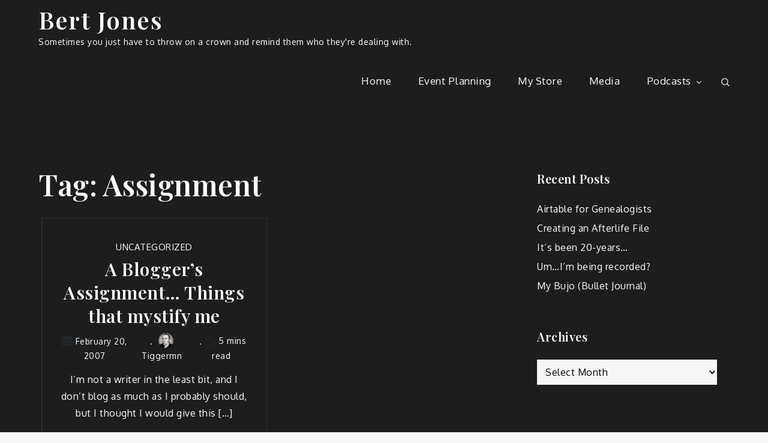

--- FILE ---
content_type: text/html; charset=UTF-8
request_url: http://bertjones.com/tag/assignment/
body_size: 30176
content:
		<!DOCTYPE html>
			<html dir="ltr" lang="en-US" prefix="og: https://ogp.me/ns#">
			<head>
			<meta charset="UTF-8">
			<meta name="viewport" content="width=device-width, initial-scale=1, maximum-scale=1">
			<link rel="profile" href="http://gmpg.org/xfn/11">
						<title>Assignment | Bert Jones</title>

		<!-- All in One SEO 4.9.3 - aioseo.com -->
	<meta name="robots" content="max-image-preview:large" />
	<link rel="canonical" href="http://bertjones.com/tag/assignment/" />
	<meta name="generator" content="All in One SEO (AIOSEO) 4.9.3" />
		<script type="application/ld+json" class="aioseo-schema">
			{"@context":"https:\/\/schema.org","@graph":[{"@type":"BreadcrumbList","@id":"http:\/\/bertjones.com\/tag\/assignment\/#breadcrumblist","itemListElement":[{"@type":"ListItem","@id":"http:\/\/bertjones.com#listItem","position":1,"name":"Home","item":"http:\/\/bertjones.com","nextItem":{"@type":"ListItem","@id":"http:\/\/bertjones.com\/tag\/assignment\/#listItem","name":"Assignment"}},{"@type":"ListItem","@id":"http:\/\/bertjones.com\/tag\/assignment\/#listItem","position":2,"name":"Assignment","previousItem":{"@type":"ListItem","@id":"http:\/\/bertjones.com#listItem","name":"Home"}}]},{"@type":"CollectionPage","@id":"http:\/\/bertjones.com\/tag\/assignment\/#collectionpage","url":"http:\/\/bertjones.com\/tag\/assignment\/","name":"Assignment | Bert Jones","inLanguage":"en-US","isPartOf":{"@id":"http:\/\/bertjones.com\/#website"},"breadcrumb":{"@id":"http:\/\/bertjones.com\/tag\/assignment\/#breadcrumblist"}},{"@type":"Person","@id":"http:\/\/bertjones.com\/#person","name":"Bert Jones","image":"http:\/\/bertjones.com\/wp-content\/uploads\/2010\/03\/bert.jpg","sameAs":["https:\/\/www.facebook.com\/GooGooMcCluster","https:\/\/www.instagram.com\/tiggermn\/"]},{"@type":"WebSite","@id":"http:\/\/bertjones.com\/#website","url":"http:\/\/bertjones.com\/","name":"Bert Jones","description":"Sometimes you just have to throw on a crown and remind them who they're dealing with.","inLanguage":"en-US","publisher":{"@id":"http:\/\/bertjones.com\/#person"}}]}
		</script>
		<!-- All in One SEO -->

<link rel='dns-prefetch' href='//www.googletagmanager.com' />
<link rel='dns-prefetch' href='//fonts.googleapis.com' />
<link href='https://fonts.gstatic.com' crossorigin rel='preconnect' />
<link rel="alternate" type="application/rss+xml" title="Bert Jones &raquo; Feed" href="http://bertjones.com/feed/" />
<link rel="alternate" type="application/rss+xml" title="Bert Jones &raquo; Comments Feed" href="http://bertjones.com/comments/feed/" />
<link rel="alternate" type="application/rss+xml" title="Bert Jones &raquo; Assignment Tag Feed" href="http://bertjones.com/tag/assignment/feed/" />
<script type="24ac92a0ab80bd7f3a391c9d-text/javascript">
/* <![CDATA[ */
window._wpemojiSettings = {"baseUrl":"https:\/\/s.w.org\/images\/core\/emoji\/15.0.3\/72x72\/","ext":".png","svgUrl":"https:\/\/s.w.org\/images\/core\/emoji\/15.0.3\/svg\/","svgExt":".svg","source":{"concatemoji":"http:\/\/bertjones.com\/wp-includes\/js\/wp-emoji-release.min.js?ver=6.5.7"}};
/*! This file is auto-generated */
!function(i,n){var o,s,e;function c(e){try{var t={supportTests:e,timestamp:(new Date).valueOf()};sessionStorage.setItem(o,JSON.stringify(t))}catch(e){}}function p(e,t,n){e.clearRect(0,0,e.canvas.width,e.canvas.height),e.fillText(t,0,0);var t=new Uint32Array(e.getImageData(0,0,e.canvas.width,e.canvas.height).data),r=(e.clearRect(0,0,e.canvas.width,e.canvas.height),e.fillText(n,0,0),new Uint32Array(e.getImageData(0,0,e.canvas.width,e.canvas.height).data));return t.every(function(e,t){return e===r[t]})}function u(e,t,n){switch(t){case"flag":return n(e,"\ud83c\udff3\ufe0f\u200d\u26a7\ufe0f","\ud83c\udff3\ufe0f\u200b\u26a7\ufe0f")?!1:!n(e,"\ud83c\uddfa\ud83c\uddf3","\ud83c\uddfa\u200b\ud83c\uddf3")&&!n(e,"\ud83c\udff4\udb40\udc67\udb40\udc62\udb40\udc65\udb40\udc6e\udb40\udc67\udb40\udc7f","\ud83c\udff4\u200b\udb40\udc67\u200b\udb40\udc62\u200b\udb40\udc65\u200b\udb40\udc6e\u200b\udb40\udc67\u200b\udb40\udc7f");case"emoji":return!n(e,"\ud83d\udc26\u200d\u2b1b","\ud83d\udc26\u200b\u2b1b")}return!1}function f(e,t,n){var r="undefined"!=typeof WorkerGlobalScope&&self instanceof WorkerGlobalScope?new OffscreenCanvas(300,150):i.createElement("canvas"),a=r.getContext("2d",{willReadFrequently:!0}),o=(a.textBaseline="top",a.font="600 32px Arial",{});return e.forEach(function(e){o[e]=t(a,e,n)}),o}function t(e){var t=i.createElement("script");t.src=e,t.defer=!0,i.head.appendChild(t)}"undefined"!=typeof Promise&&(o="wpEmojiSettingsSupports",s=["flag","emoji"],n.supports={everything:!0,everythingExceptFlag:!0},e=new Promise(function(e){i.addEventListener("DOMContentLoaded",e,{once:!0})}),new Promise(function(t){var n=function(){try{var e=JSON.parse(sessionStorage.getItem(o));if("object"==typeof e&&"number"==typeof e.timestamp&&(new Date).valueOf()<e.timestamp+604800&&"object"==typeof e.supportTests)return e.supportTests}catch(e){}return null}();if(!n){if("undefined"!=typeof Worker&&"undefined"!=typeof OffscreenCanvas&&"undefined"!=typeof URL&&URL.createObjectURL&&"undefined"!=typeof Blob)try{var e="postMessage("+f.toString()+"("+[JSON.stringify(s),u.toString(),p.toString()].join(",")+"));",r=new Blob([e],{type:"text/javascript"}),a=new Worker(URL.createObjectURL(r),{name:"wpTestEmojiSupports"});return void(a.onmessage=function(e){c(n=e.data),a.terminate(),t(n)})}catch(e){}c(n=f(s,u,p))}t(n)}).then(function(e){for(var t in e)n.supports[t]=e[t],n.supports.everything=n.supports.everything&&n.supports[t],"flag"!==t&&(n.supports.everythingExceptFlag=n.supports.everythingExceptFlag&&n.supports[t]);n.supports.everythingExceptFlag=n.supports.everythingExceptFlag&&!n.supports.flag,n.DOMReady=!1,n.readyCallback=function(){n.DOMReady=!0}}).then(function(){return e}).then(function(){var e;n.supports.everything||(n.readyCallback(),(e=n.source||{}).concatemoji?t(e.concatemoji):e.wpemoji&&e.twemoji&&(t(e.twemoji),t(e.wpemoji)))}))}((window,document),window._wpemojiSettings);
/* ]]> */
</script>

<link rel='stylesheet' id='embedpress-css-css' href='http://bertjones.com/wp-content/plugins/embedpress/assets/css/embedpress.css?ver=1767638560' type='text/css' media='all' />
<link rel='stylesheet' id='embedpress-blocks-style-css' href='http://bertjones.com/wp-content/plugins/embedpress/assets/css/blocks.build.css?ver=1767638560' type='text/css' media='all' />
<link rel='stylesheet' id='embedpress-lazy-load-css-css' href='http://bertjones.com/wp-content/plugins/embedpress/assets/css/lazy-load.css?ver=1767638560' type='text/css' media='all' />
<style id='wp-emoji-styles-inline-css' type='text/css'>

	img.wp-smiley, img.emoji {
		display: inline !important;
		border: none !important;
		box-shadow: none !important;
		height: 1em !important;
		width: 1em !important;
		margin: 0 0.07em !important;
		vertical-align: -0.1em !important;
		background: none !important;
		padding: 0 !important;
	}
</style>
<link rel='stylesheet' id='wp-block-library-css' href='http://bertjones.com/wp-includes/css/dist/block-library/style.min.css?ver=6.5.7' type='text/css' media='all' />
<style id='wp-block-library-theme-inline-css' type='text/css'>
.wp-block-audio figcaption{color:#555;font-size:13px;text-align:center}.is-dark-theme .wp-block-audio figcaption{color:#ffffffa6}.wp-block-audio{margin:0 0 1em}.wp-block-code{border:1px solid #ccc;border-radius:4px;font-family:Menlo,Consolas,monaco,monospace;padding:.8em 1em}.wp-block-embed figcaption{color:#555;font-size:13px;text-align:center}.is-dark-theme .wp-block-embed figcaption{color:#ffffffa6}.wp-block-embed{margin:0 0 1em}.blocks-gallery-caption{color:#555;font-size:13px;text-align:center}.is-dark-theme .blocks-gallery-caption{color:#ffffffa6}.wp-block-image figcaption{color:#555;font-size:13px;text-align:center}.is-dark-theme .wp-block-image figcaption{color:#ffffffa6}.wp-block-image{margin:0 0 1em}.wp-block-pullquote{border-bottom:4px solid;border-top:4px solid;color:currentColor;margin-bottom:1.75em}.wp-block-pullquote cite,.wp-block-pullquote footer,.wp-block-pullquote__citation{color:currentColor;font-size:.8125em;font-style:normal;text-transform:uppercase}.wp-block-quote{border-left:.25em solid;margin:0 0 1.75em;padding-left:1em}.wp-block-quote cite,.wp-block-quote footer{color:currentColor;font-size:.8125em;font-style:normal;position:relative}.wp-block-quote.has-text-align-right{border-left:none;border-right:.25em solid;padding-left:0;padding-right:1em}.wp-block-quote.has-text-align-center{border:none;padding-left:0}.wp-block-quote.is-large,.wp-block-quote.is-style-large,.wp-block-quote.is-style-plain{border:none}.wp-block-search .wp-block-search__label{font-weight:700}.wp-block-search__button{border:1px solid #ccc;padding:.375em .625em}:where(.wp-block-group.has-background){padding:1.25em 2.375em}.wp-block-separator.has-css-opacity{opacity:.4}.wp-block-separator{border:none;border-bottom:2px solid;margin-left:auto;margin-right:auto}.wp-block-separator.has-alpha-channel-opacity{opacity:1}.wp-block-separator:not(.is-style-wide):not(.is-style-dots){width:100px}.wp-block-separator.has-background:not(.is-style-dots){border-bottom:none;height:1px}.wp-block-separator.has-background:not(.is-style-wide):not(.is-style-dots){height:2px}.wp-block-table{margin:0 0 1em}.wp-block-table td,.wp-block-table th{word-break:normal}.wp-block-table figcaption{color:#555;font-size:13px;text-align:center}.is-dark-theme .wp-block-table figcaption{color:#ffffffa6}.wp-block-video figcaption{color:#555;font-size:13px;text-align:center}.is-dark-theme .wp-block-video figcaption{color:#ffffffa6}.wp-block-video{margin:0 0 1em}.wp-block-template-part.has-background{margin-bottom:0;margin-top:0;padding:1.25em 2.375em}
</style>
<link rel='stylesheet' id='aioseo/css/src/vue/standalone/blocks/table-of-contents/global.scss-css' href='http://bertjones.com/wp-content/plugins/all-in-one-seo-pack/dist/Lite/assets/css/table-of-contents/global.e90f6d47.css?ver=4.9.3' type='text/css' media='all' />
<style id='classic-theme-styles-inline-css' type='text/css'>
/*! This file is auto-generated */
.wp-block-button__link{color:#fff;background-color:#32373c;border-radius:9999px;box-shadow:none;text-decoration:none;padding:calc(.667em + 2px) calc(1.333em + 2px);font-size:1.125em}.wp-block-file__button{background:#32373c;color:#fff;text-decoration:none}
</style>
<style id='global-styles-inline-css' type='text/css'>
body{--wp--preset--color--black: #000000;--wp--preset--color--cyan-bluish-gray: #abb8c3;--wp--preset--color--white: #ffffff;--wp--preset--color--pale-pink: #f78da7;--wp--preset--color--vivid-red: #cf2e2e;--wp--preset--color--luminous-vivid-orange: #ff6900;--wp--preset--color--luminous-vivid-amber: #fcb900;--wp--preset--color--light-green-cyan: #7bdcb5;--wp--preset--color--vivid-green-cyan: #00d084;--wp--preset--color--pale-cyan-blue: #8ed1fc;--wp--preset--color--vivid-cyan-blue: #0693e3;--wp--preset--color--vivid-purple: #9b51e0;--wp--preset--color--teak: #b09a68;--wp--preset--color--shark: #272B2F;--wp--preset--color--emperor: #555;--wp--preset--gradient--vivid-cyan-blue-to-vivid-purple: linear-gradient(135deg,rgba(6,147,227,1) 0%,rgb(155,81,224) 100%);--wp--preset--gradient--light-green-cyan-to-vivid-green-cyan: linear-gradient(135deg,rgb(122,220,180) 0%,rgb(0,208,130) 100%);--wp--preset--gradient--luminous-vivid-amber-to-luminous-vivid-orange: linear-gradient(135deg,rgba(252,185,0,1) 0%,rgba(255,105,0,1) 100%);--wp--preset--gradient--luminous-vivid-orange-to-vivid-red: linear-gradient(135deg,rgba(255,105,0,1) 0%,rgb(207,46,46) 100%);--wp--preset--gradient--very-light-gray-to-cyan-bluish-gray: linear-gradient(135deg,rgb(238,238,238) 0%,rgb(169,184,195) 100%);--wp--preset--gradient--cool-to-warm-spectrum: linear-gradient(135deg,rgb(74,234,220) 0%,rgb(151,120,209) 20%,rgb(207,42,186) 40%,rgb(238,44,130) 60%,rgb(251,105,98) 80%,rgb(254,248,76) 100%);--wp--preset--gradient--blush-light-purple: linear-gradient(135deg,rgb(255,206,236) 0%,rgb(152,150,240) 100%);--wp--preset--gradient--blush-bordeaux: linear-gradient(135deg,rgb(254,205,165) 0%,rgb(254,45,45) 50%,rgb(107,0,62) 100%);--wp--preset--gradient--luminous-dusk: linear-gradient(135deg,rgb(255,203,112) 0%,rgb(199,81,192) 50%,rgb(65,88,208) 100%);--wp--preset--gradient--pale-ocean: linear-gradient(135deg,rgb(255,245,203) 0%,rgb(182,227,212) 50%,rgb(51,167,181) 100%);--wp--preset--gradient--electric-grass: linear-gradient(135deg,rgb(202,248,128) 0%,rgb(113,206,126) 100%);--wp--preset--gradient--midnight: linear-gradient(135deg,rgb(2,3,129) 0%,rgb(40,116,252) 100%);--wp--preset--font-size--small: 12px;--wp--preset--font-size--medium: 20px;--wp--preset--font-size--large: 36px;--wp--preset--font-size--x-large: 42px;--wp--preset--font-size--regular: 16px;--wp--preset--font-size--larger: 36px;--wp--preset--font-size--huge: 96px;--wp--preset--font-size--gigantic: 144px;--wp--preset--spacing--20: 0.44rem;--wp--preset--spacing--30: 0.67rem;--wp--preset--spacing--40: 1rem;--wp--preset--spacing--50: 1.5rem;--wp--preset--spacing--60: 2.25rem;--wp--preset--spacing--70: 3.38rem;--wp--preset--spacing--80: 5.06rem;--wp--preset--shadow--natural: 6px 6px 9px rgba(0, 0, 0, 0.2);--wp--preset--shadow--deep: 12px 12px 50px rgba(0, 0, 0, 0.4);--wp--preset--shadow--sharp: 6px 6px 0px rgba(0, 0, 0, 0.2);--wp--preset--shadow--outlined: 6px 6px 0px -3px rgba(255, 255, 255, 1), 6px 6px rgba(0, 0, 0, 1);--wp--preset--shadow--crisp: 6px 6px 0px rgba(0, 0, 0, 1);}:where(.is-layout-flex){gap: 0.5em;}:where(.is-layout-grid){gap: 0.5em;}body .is-layout-flex{display: flex;}body .is-layout-flex{flex-wrap: wrap;align-items: center;}body .is-layout-flex > *{margin: 0;}body .is-layout-grid{display: grid;}body .is-layout-grid > *{margin: 0;}:where(.wp-block-columns.is-layout-flex){gap: 2em;}:where(.wp-block-columns.is-layout-grid){gap: 2em;}:where(.wp-block-post-template.is-layout-flex){gap: 1.25em;}:where(.wp-block-post-template.is-layout-grid){gap: 1.25em;}.has-black-color{color: var(--wp--preset--color--black) !important;}.has-cyan-bluish-gray-color{color: var(--wp--preset--color--cyan-bluish-gray) !important;}.has-white-color{color: var(--wp--preset--color--white) !important;}.has-pale-pink-color{color: var(--wp--preset--color--pale-pink) !important;}.has-vivid-red-color{color: var(--wp--preset--color--vivid-red) !important;}.has-luminous-vivid-orange-color{color: var(--wp--preset--color--luminous-vivid-orange) !important;}.has-luminous-vivid-amber-color{color: var(--wp--preset--color--luminous-vivid-amber) !important;}.has-light-green-cyan-color{color: var(--wp--preset--color--light-green-cyan) !important;}.has-vivid-green-cyan-color{color: var(--wp--preset--color--vivid-green-cyan) !important;}.has-pale-cyan-blue-color{color: var(--wp--preset--color--pale-cyan-blue) !important;}.has-vivid-cyan-blue-color{color: var(--wp--preset--color--vivid-cyan-blue) !important;}.has-vivid-purple-color{color: var(--wp--preset--color--vivid-purple) !important;}.has-black-background-color{background-color: var(--wp--preset--color--black) !important;}.has-cyan-bluish-gray-background-color{background-color: var(--wp--preset--color--cyan-bluish-gray) !important;}.has-white-background-color{background-color: var(--wp--preset--color--white) !important;}.has-pale-pink-background-color{background-color: var(--wp--preset--color--pale-pink) !important;}.has-vivid-red-background-color{background-color: var(--wp--preset--color--vivid-red) !important;}.has-luminous-vivid-orange-background-color{background-color: var(--wp--preset--color--luminous-vivid-orange) !important;}.has-luminous-vivid-amber-background-color{background-color: var(--wp--preset--color--luminous-vivid-amber) !important;}.has-light-green-cyan-background-color{background-color: var(--wp--preset--color--light-green-cyan) !important;}.has-vivid-green-cyan-background-color{background-color: var(--wp--preset--color--vivid-green-cyan) !important;}.has-pale-cyan-blue-background-color{background-color: var(--wp--preset--color--pale-cyan-blue) !important;}.has-vivid-cyan-blue-background-color{background-color: var(--wp--preset--color--vivid-cyan-blue) !important;}.has-vivid-purple-background-color{background-color: var(--wp--preset--color--vivid-purple) !important;}.has-black-border-color{border-color: var(--wp--preset--color--black) !important;}.has-cyan-bluish-gray-border-color{border-color: var(--wp--preset--color--cyan-bluish-gray) !important;}.has-white-border-color{border-color: var(--wp--preset--color--white) !important;}.has-pale-pink-border-color{border-color: var(--wp--preset--color--pale-pink) !important;}.has-vivid-red-border-color{border-color: var(--wp--preset--color--vivid-red) !important;}.has-luminous-vivid-orange-border-color{border-color: var(--wp--preset--color--luminous-vivid-orange) !important;}.has-luminous-vivid-amber-border-color{border-color: var(--wp--preset--color--luminous-vivid-amber) !important;}.has-light-green-cyan-border-color{border-color: var(--wp--preset--color--light-green-cyan) !important;}.has-vivid-green-cyan-border-color{border-color: var(--wp--preset--color--vivid-green-cyan) !important;}.has-pale-cyan-blue-border-color{border-color: var(--wp--preset--color--pale-cyan-blue) !important;}.has-vivid-cyan-blue-border-color{border-color: var(--wp--preset--color--vivid-cyan-blue) !important;}.has-vivid-purple-border-color{border-color: var(--wp--preset--color--vivid-purple) !important;}.has-vivid-cyan-blue-to-vivid-purple-gradient-background{background: var(--wp--preset--gradient--vivid-cyan-blue-to-vivid-purple) !important;}.has-light-green-cyan-to-vivid-green-cyan-gradient-background{background: var(--wp--preset--gradient--light-green-cyan-to-vivid-green-cyan) !important;}.has-luminous-vivid-amber-to-luminous-vivid-orange-gradient-background{background: var(--wp--preset--gradient--luminous-vivid-amber-to-luminous-vivid-orange) !important;}.has-luminous-vivid-orange-to-vivid-red-gradient-background{background: var(--wp--preset--gradient--luminous-vivid-orange-to-vivid-red) !important;}.has-very-light-gray-to-cyan-bluish-gray-gradient-background{background: var(--wp--preset--gradient--very-light-gray-to-cyan-bluish-gray) !important;}.has-cool-to-warm-spectrum-gradient-background{background: var(--wp--preset--gradient--cool-to-warm-spectrum) !important;}.has-blush-light-purple-gradient-background{background: var(--wp--preset--gradient--blush-light-purple) !important;}.has-blush-bordeaux-gradient-background{background: var(--wp--preset--gradient--blush-bordeaux) !important;}.has-luminous-dusk-gradient-background{background: var(--wp--preset--gradient--luminous-dusk) !important;}.has-pale-ocean-gradient-background{background: var(--wp--preset--gradient--pale-ocean) !important;}.has-electric-grass-gradient-background{background: var(--wp--preset--gradient--electric-grass) !important;}.has-midnight-gradient-background{background: var(--wp--preset--gradient--midnight) !important;}.has-small-font-size{font-size: var(--wp--preset--font-size--small) !important;}.has-medium-font-size{font-size: var(--wp--preset--font-size--medium) !important;}.has-large-font-size{font-size: var(--wp--preset--font-size--large) !important;}.has-x-large-font-size{font-size: var(--wp--preset--font-size--x-large) !important;}
.wp-block-navigation a:where(:not(.wp-element-button)){color: inherit;}
:where(.wp-block-post-template.is-layout-flex){gap: 1.25em;}:where(.wp-block-post-template.is-layout-grid){gap: 1.25em;}
:where(.wp-block-columns.is-layout-flex){gap: 2em;}:where(.wp-block-columns.is-layout-grid){gap: 2em;}
.wp-block-pullquote{font-size: 1.5em;line-height: 1.6;}
</style>
<link rel='stylesheet' id='mpfe_front_style-css' href='http://bertjones.com/wp-content/plugins/music-player-for-elementor/css/mpfe-front-style.css?ver=2.5' type='text/css' media='all' />
<link rel='stylesheet' id='font-awesome-5.15.1-css' href='http://bertjones.com/wp-content/plugins/music-player-for-elementor/assets/fontawesome-free-5.15.1/css/all.min.css?ver=5.15.1' type='text/css' media='all' />
<link rel='stylesheet' id='swp-icomoon-beatport-css' href='http://bertjones.com/wp-content/plugins/music-player-for-elementor/assets/swp-icomoon-beatport/style.css?ver=2.5' type='text/css' media='all' />
<link rel='stylesheet' id='mik-fonts-css' href='https://fonts.googleapis.com/css?family=Oxygen%3A200%2C300%2C400%2C500%2C600%2C700%2C900%7CPlayfair+Display%3A200%2C300%2C400%2C500%2C600%2C700%2C900&#038;subset=latin%2Clatin-ext' type='text/css' media='all' />
<link rel='stylesheet' id='jquery-slick-css' href='http://bertjones.com/wp-content/themes/mik/assets/css/slick.min.css?ver=6.5.7' type='text/css' media='all' />
<link rel='stylesheet' id='jquery-slick-theme-css' href='http://bertjones.com/wp-content/themes/mik/assets/css/slick-theme.min.css?ver=6.5.7' type='text/css' media='all' />
<link rel='stylesheet' id='mik-blocks-css' href='http://bertjones.com/wp-content/themes/mik/assets/css/blocks.min.css?ver=6.5.7' type='text/css' media='all' />
<link rel='stylesheet' id='mik-style-css' href='http://bertjones.com/wp-content/themes/mik-personal/style.css?ver=6.5.7' type='text/css' media='all' />
<style id='wp-typography-custom-inline-css' type='text/css'>
sub, sup{font-size: 75%;line-height: 100%}sup{vertical-align: 60%}sub{vertical-align: -10%}.amp{font-family: Baskerville, "Goudy Old Style", Palatino, "Book Antiqua", "Warnock Pro", serif;font-size: 1.1em;font-style: italic;font-weight: normal;line-height: 1em}.caps{font-size: 90%}.dquo{margin-left: -0.4em}.quo{margin-left: -0.2em}.pull-single{margin-left: -0.15em}.push-single{margin-right: 0.15em}.pull-double{margin-left: -0.38em}.push-double{margin-right: 0.38em}
</style>
<style id='wp-typography-safari-font-workaround-inline-css' type='text/css'>
body {-webkit-font-feature-settings: "liga";font-feature-settings: "liga";-ms-font-feature-settings: normal;}
</style>
<link rel='stylesheet' id='mik-style-parent-css' href='http://bertjones.com/wp-content/themes/mik/style.css?ver=6.5.7' type='text/css' media='all' />
<link rel='stylesheet' id='mik-personal-style-css' href='http://bertjones.com/wp-content/themes/mik-personal/style.css?ver=1.0.0' type='text/css' media='all' />
<link rel='stylesheet' id='elementor-frontend-css' href='http://bertjones.com/wp-content/plugins/elementor/assets/css/frontend.min.css?ver=3.29.2' type='text/css' media='all' />
<link rel='stylesheet' id='eael-general-css' href='http://bertjones.com/wp-content/plugins/essential-addons-for-elementor-lite/assets/front-end/css/view/general.min.css?ver=6.5.7' type='text/css' media='all' />
<script type="24ac92a0ab80bd7f3a391c9d-text/javascript" src="http://bertjones.com/wp-includes/js/jquery/jquery.min.js?ver=3.7.1" id="jquery-core-js"></script>
<script type="24ac92a0ab80bd7f3a391c9d-text/javascript" src="http://bertjones.com/wp-includes/js/jquery/jquery-migrate.min.js?ver=3.4.1" id="jquery-migrate-js"></script>
<!--[if lt IE 9]>
<script type="text/javascript" src="http://bertjones.com/wp-content/themes/mik/assets/js/html5.min.js?ver=3.7.3" id="mik-html5-js"></script>
<![endif]-->

<!-- Google tag (gtag.js) snippet added by Site Kit -->
<!-- Google Analytics snippet added by Site Kit -->
<script type="24ac92a0ab80bd7f3a391c9d-text/javascript" src="https://www.googletagmanager.com/gtag/js?id=GT-MKPCWRC" id="google_gtagjs-js" async></script>
<script type="24ac92a0ab80bd7f3a391c9d-text/javascript" id="google_gtagjs-js-after">
/* <![CDATA[ */
window.dataLayer = window.dataLayer || [];function gtag(){dataLayer.push(arguments);}
gtag("set","linker",{"domains":["bertjones.com"]});
gtag("js", new Date());
gtag("set", "developer_id.dZTNiMT", true);
gtag("config", "GT-MKPCWRC");
/* ]]> */
</script>
<link rel="https://api.w.org/" href="http://bertjones.com/wp-json/" /><link rel="alternate" type="application/json" href="http://bertjones.com/wp-json/wp/v2/tags/36" /><link rel="EditURI" type="application/rsd+xml" title="RSD" href="http://bertjones.com/xmlrpc.php?rsd" />
<meta name="generator" content="WordPress 6.5.7" />
<meta name="generator" content="Site Kit by Google 1.170.0" /><meta name="generator" content="Elementor 3.29.2; features: additional_custom_breakpoints, e_local_google_fonts; settings: css_print_method-external, google_font-enabled, font_display-auto">
			<style>
				.e-con.e-parent:nth-of-type(n+4):not(.e-lazyloaded):not(.e-no-lazyload),
				.e-con.e-parent:nth-of-type(n+4):not(.e-lazyloaded):not(.e-no-lazyload) * {
					background-image: none !important;
				}
				@media screen and (max-height: 1024px) {
					.e-con.e-parent:nth-of-type(n+3):not(.e-lazyloaded):not(.e-no-lazyload),
					.e-con.e-parent:nth-of-type(n+3):not(.e-lazyloaded):not(.e-no-lazyload) * {
						background-image: none !important;
					}
				}
				@media screen and (max-height: 640px) {
					.e-con.e-parent:nth-of-type(n+2):not(.e-lazyloaded):not(.e-no-lazyload),
					.e-con.e-parent:nth-of-type(n+2):not(.e-lazyloaded):not(.e-no-lazyload) * {
						background-image: none !important;
					}
				}
			</style>
			<noscript><style>.lazyload[data-src]{display:none !important;}</style></noscript><style>.lazyload{background-image:none !important;}.lazyload:before{background-image:none !important;}</style>		</head>
			<body class="archive tag tag-assignment tag-36 wp-embed-responsive hfeed left-align full right-sidebar elementor-default elementor-kit-2991">
					<div id="page" class="site">
			<a class="skip-link screen-reader-text" href="#content">Skip to content</a>
			<header id="masthead" class="site-header left-align">
		<div class="wrapper">
			<div class="site-branding pull-left">
						<div class="site-details">
									<p class="site-title"><a href="http://bertjones.com/" rel="home">Bert Jones</a></p>
									<p class="site-description">Sometimes you just have to throw on a crown and remind them who they&#039;re dealing with.</p>
								</div><!-- .site-details -->
		</div><!-- .site-branding -->
			<nav id="site-navigation" class="main-navigation">
			<button class="menu-toggle" aria-controls="primary-menu" aria-expanded="false">
                <span class="screen-reader-text">Menu</span>
                <svg viewBox="0 0 40 40" class="icon-menu">
                    <g>
                        <rect y="7" width="40" height="2"/>
                        <rect y="19" width="40" height="2"/>
                        <rect y="31" width="40" height="2"/>
                    </g>
                </svg>
                <svg class="icon icon-close " aria-hidden="true" role="img"> <use href="#icon-close" xlink:href="#icon-close"></use> </svg>            </button>
			<div class="menu-nav-bar-container"><ul id="primary-menu" class="menu nav-menu"><li id="menu-item-5" class="menu-item menu-item-type-custom menu-item-object-custom menu-item-home menu-item-5"><a href="http://bertjones.com/">Home</a></li>
<li id="menu-item-3111" class="menu-item menu-item-type-custom menu-item-object-custom menu-item-3111"><a href="https://bluephoenixevents.com">Event Planning</a></li>
<li id="menu-item-7" class="menu-item menu-item-type-custom menu-item-object-custom menu-item-7"><a href="https://www.bjpds.com">My Store</a></li>
<li id="menu-item-3082" class="menu-item menu-item-type-post_type menu-item-object-page menu-item-3082"><a href="http://bertjones.com/media-2/">Media</a></li>
<li id="menu-item-3081" class="menu-item menu-item-type-post_type menu-item-object-page menu-item-has-children menu-item-3081"><a href="http://bertjones.com/podcasts/">Podcasts<svg class="icon icon-angle-down " aria-hidden="true" role="img"> <use href="#icon-angle-down" xlink:href="#icon-angle-down"></use> </svg></a>
<ul class="sub-menu">
	<li id="menu-item-3112" class="menu-item menu-item-type-custom menu-item-object-custom menu-item-3112"><a href="https://www.facebook.com/CookingwithBert">Cooking with&nbsp;Bert</a></li>
	<li id="menu-item-3083" class="menu-item menu-item-type-custom menu-item-object-custom menu-item-3083"><a href="https://www.nicenough.com">NicEnough Show</a></li>
	<li id="menu-item-2946" class="menu-item menu-item-type-custom menu-item-object-custom menu-item-2946"><a href="https://www.facebook.com/superchunkypodcast">Super Chunky Podcast</a></li>
	<li id="menu-item-2945" class="menu-item menu-item-type-custom menu-item-object-custom menu-item-2945"><a href="https://www.facebook.com/ChaoticUseless">Chaotic Useless Podcast</a></li>
</ul>
</li>
<li class="search-form"><a href="#" class="search"><svg class="icon icon-search " aria-hidden="true" role="img"> <use href="#icon-search" xlink:href="#icon-search"></use> </svg></a><div id="search">
<form role="search" method="get" class="search-form" action="http://bertjones.com/">
	<label for="s">
		<span class="screen-reader-text">Search for:</span>
	</label>
	<input type="search" class="search-field" placeholder="Search &hellip;" value="" name="s" />
	<button type="submit" class="search-submit"><svg class="icon icon-search " aria-hidden="true" role="img"> <use href="#icon-search" xlink:href="#icon-search"></use> </svg><span class="screen-reader-text">Search</span></button>
</form>
</div></li></ul></div>		</nav><!-- #site-navigation -->
			</div><!-- .wrapper -->
		</header><!-- #masthead -->
			<div id="content" class="site-content">
	
<div class="wrapper page-section">
	<div id="primary" class="content-area">
		<main id="main" class="site-main">
			<header class="page-header">
				<h1 class="page-title">Tag: <span>Assignment</span></h1>			</header><!-- .page-header -->
			<div class="blog-posts-wrapper grid column-2 left-align">
				
<article id="post-137" class="grid-item no-post-thumbnail post-137 post type-post status-publish format-standard hentry category-uncategorized tag-amy tag-assignment tag-mystify">
	<div class="post-wrapper">
		        <div class="entry-container">
			<header class="entry-header">
									<span class="cat-links"><a href="http://bertjones.com/category/uncategorized/" rel="category tag">Uncategorized</a></span>				<h2 class="entry-title"><a href="http://bertjones.com/2007/02/a-bloggers-assignment-things-that-mystify-me/" rel="bookmark">A Blogger’s Assignment… Things that mystify me</a></h2>			</header><!-- .entry-header -->

			<div class="entry-meta">
                <span class="posted-on"><svg class="icon icon-calendar " aria-hidden="true" role="img"> <use href="#icon-calendar" xlink:href="#icon-calendar"></use> </svg> <a href="http://bertjones.com/2007/02/a-bloggers-assignment-things-that-mystify-me/" rel="bookmark"><time class="entry-date published" datetime="2007-02-20T01:00:00-06:00">February 20, 2007</time><time class="updated" datetime="2013-04-25T00:40:19-05:00">April 25, 2013</time></a></span><span class="byline"> <span class="author vcard"><a class="url fn n" href="http://bertjones.com/author/tiggermn-2/"><img alt='' src="[data-uri]"  class="avatar avatar-50 photo lazyload" height='50' width='50' decoding='async' data-src="http://1.gravatar.com/avatar/de14a2ca8c5582a78ab192c19386b4a1?s=50&d=mm&r=g" data-srcset="http://1.gravatar.com/avatar/de14a2ca8c5582a78ab192c19386b4a1?s=100&#038;d=mm&#038;r=g 2x" data-eio-rwidth="50" data-eio-rheight="50" /><noscript><img alt='' src='http://1.gravatar.com/avatar/de14a2ca8c5582a78ab192c19386b4a1?s=50&#038;d=mm&#038;r=g' srcset='http://1.gravatar.com/avatar/de14a2ca8c5582a78ab192c19386b4a1?s=100&#038;d=mm&#038;r=g 2x' class='avatar avatar-50 photo' height='50' width='50' decoding='async' data-eio="l" /></noscript>tiggermn</a></span></span><span class="read-time"><svg class="icon icon-clock " aria-hidden="true" role="img"> <use href="#icon-clock" xlink:href="#icon-clock"></use> </svg> 5 mins  read</span>            </div><!-- .entry-meta -->

			<div class="entry-content">
				<p>I’m not a writer in the least bit, and I don’t blog as much as I prob­a­bly should, but I thought I would give&nbsp;this&nbsp;[…]</p>
			</div><!-- .entry-content -->
			
		</div><!-- .entry-container -->
	</div><!-- .post-wrapper -->
</article><!-- #post-137 -->
			</div><!-- #blog-posts-wrapper -->
					</main><!-- #main -->
	</div><!-- #primary -->
	
<aside id="secondary" class="widget-area">
	
		<section id="recent-posts-2" class="widget widget_recent_entries">
		<h2 class="widget-title">Recent Posts</h2>
		<ul>
											<li>
					<a href="http://bertjones.com/2021/09/airtable-for-genealogists/">Airtable for Genealogists</a>
									</li>
											<li>
					<a href="http://bertjones.com/2021/09/creating-an-afterlife-file/">Creating an Afterlife File</a>
									</li>
											<li>
					<a href="http://bertjones.com/2021/02/20-years/">It’s been 20-years…</a>
									</li>
											<li>
					<a href="http://bertjones.com/2020/05/um-im-being-recorded/">Um…I’m being recorded?</a>
									</li>
											<li>
					<a href="http://bertjones.com/2017/02/bujo-bullet-journal/">My Bujo (Bullet Journal)</a>
									</li>
					</ul>

		</section><section id="archives-4" class="widget widget_archive"><h2 class="widget-title">Archives</h2>		<label class="screen-reader-text" for="archives-dropdown-4">Archives</label>
		<select id="archives-dropdown-4" name="archive-dropdown">
			
			<option value="">Select Month</option>
				<option value='http://bertjones.com/2021/09/'> September 2021 &nbsp;(2)</option>
	<option value='http://bertjones.com/2021/02/'> February 2021 &nbsp;(1)</option>
	<option value='http://bertjones.com/2020/05/'> May 2020 &nbsp;(1)</option>
	<option value='http://bertjones.com/2017/02/'> February 2017 &nbsp;(1)</option>
	<option value='http://bertjones.com/2013/04/'> April 2013 &nbsp;(1)</option>
	<option value='http://bertjones.com/2012/10/'> October 2012 &nbsp;(2)</option>
	<option value='http://bertjones.com/2012/08/'> August 2012 &nbsp;(1)</option>
	<option value='http://bertjones.com/2012/07/'> July 2012 &nbsp;(2)</option>
	<option value='http://bertjones.com/2012/06/'> June 2012 &nbsp;(1)</option>
	<option value='http://bertjones.com/2012/03/'> March 2012 &nbsp;(1)</option>
	<option value='http://bertjones.com/2012/02/'> February 2012 &nbsp;(1)</option>
	<option value='http://bertjones.com/2012/01/'> January 2012 &nbsp;(4)</option>
	<option value='http://bertjones.com/2011/11/'> November 2011 &nbsp;(1)</option>
	<option value='http://bertjones.com/2011/10/'> October 2011 &nbsp;(1)</option>
	<option value='http://bertjones.com/2011/08/'> August 2011 &nbsp;(1)</option>
	<option value='http://bertjones.com/2011/07/'> July 2011 &nbsp;(2)</option>
	<option value='http://bertjones.com/2011/06/'> June 2011 &nbsp;(1)</option>
	<option value='http://bertjones.com/2011/05/'> May 2011 &nbsp;(2)</option>
	<option value='http://bertjones.com/2011/04/'> April 2011 &nbsp;(4)</option>
	<option value='http://bertjones.com/2011/03/'> March 2011 &nbsp;(1)</option>
	<option value='http://bertjones.com/2011/02/'> February 2011 &nbsp;(4)</option>
	<option value='http://bertjones.com/2011/01/'> January 2011 &nbsp;(2)</option>
	<option value='http://bertjones.com/2010/11/'> November 2010 &nbsp;(1)</option>
	<option value='http://bertjones.com/2010/10/'> October 2010 &nbsp;(2)</option>
	<option value='http://bertjones.com/2010/09/'> September 2010 &nbsp;(1)</option>
	<option value='http://bertjones.com/2010/08/'> August 2010 &nbsp;(3)</option>
	<option value='http://bertjones.com/2010/07/'> July 2010 &nbsp;(4)</option>
	<option value='http://bertjones.com/2010/06/'> June 2010 &nbsp;(4)</option>
	<option value='http://bertjones.com/2010/05/'> May 2010 &nbsp;(2)</option>
	<option value='http://bertjones.com/2010/04/'> April 2010 &nbsp;(16)</option>
	<option value='http://bertjones.com/2010/03/'> March 2010 &nbsp;(34)</option>
	<option value='http://bertjones.com/2010/01/'> January 2010 &nbsp;(4)</option>
	<option value='http://bertjones.com/2009/12/'> December 2009 &nbsp;(3)</option>
	<option value='http://bertjones.com/2009/11/'> November 2009 &nbsp;(1)</option>
	<option value='http://bertjones.com/2009/09/'> September 2009 &nbsp;(6)</option>
	<option value='http://bertjones.com/2009/08/'> August 2009 &nbsp;(1)</option>
	<option value='http://bertjones.com/2009/07/'> July 2009 &nbsp;(1)</option>
	<option value='http://bertjones.com/2009/06/'> June 2009 &nbsp;(3)</option>
	<option value='http://bertjones.com/2009/05/'> May 2009 &nbsp;(2)</option>
	<option value='http://bertjones.com/2009/03/'> March 2009 &nbsp;(4)</option>
	<option value='http://bertjones.com/2009/02/'> February 2009 &nbsp;(5)</option>
	<option value='http://bertjones.com/2008/12/'> December 2008 &nbsp;(4)</option>
	<option value='http://bertjones.com/2008/09/'> September 2008 &nbsp;(1)</option>
	<option value='http://bertjones.com/2008/08/'> August 2008 &nbsp;(2)</option>
	<option value='http://bertjones.com/2008/07/'> July 2008 &nbsp;(20)</option>
	<option value='http://bertjones.com/2008/06/'> June 2008 &nbsp;(4)</option>
	<option value='http://bertjones.com/2008/03/'> March 2008 &nbsp;(1)</option>
	<option value='http://bertjones.com/2008/01/'> January 2008 &nbsp;(1)</option>
	<option value='http://bertjones.com/2007/11/'> November 2007 &nbsp;(2)</option>
	<option value='http://bertjones.com/2007/10/'> October 2007 &nbsp;(2)</option>
	<option value='http://bertjones.com/2007/09/'> September 2007 &nbsp;(2)</option>
	<option value='http://bertjones.com/2007/08/'> August 2007 &nbsp;(1)</option>
	<option value='http://bertjones.com/2007/07/'> July 2007 &nbsp;(3)</option>
	<option value='http://bertjones.com/2007/06/'> June 2007 &nbsp;(2)</option>
	<option value='http://bertjones.com/2007/05/'> May 2007 &nbsp;(1)</option>
	<option value='http://bertjones.com/2007/04/'> April 2007 &nbsp;(1)</option>
	<option value='http://bertjones.com/2007/03/'> March 2007 &nbsp;(3)</option>
	<option value='http://bertjones.com/2007/02/'> February 2007 &nbsp;(2)</option>
	<option value='http://bertjones.com/2007/01/'> January 2007 &nbsp;(5)</option>
	<option value='http://bertjones.com/2006/12/'> December 2006 &nbsp;(5)</option>
	<option value='http://bertjones.com/2006/11/'> November 2006 &nbsp;(2)</option>
	<option value='http://bertjones.com/2006/10/'> October 2006 &nbsp;(2)</option>
	<option value='http://bertjones.com/2006/09/'> September 2006 &nbsp;(3)</option>
	<option value='http://bertjones.com/2006/07/'> July 2006 &nbsp;(3)</option>
	<option value='http://bertjones.com/2006/06/'> June 2006 &nbsp;(1)</option>
	<option value='http://bertjones.com/2006/05/'> May 2006 &nbsp;(2)</option>
	<option value='http://bertjones.com/2006/03/'> March 2006 &nbsp;(1)</option>
	<option value='http://bertjones.com/2006/02/'> February 2006 &nbsp;(3)</option>
	<option value='http://bertjones.com/2006/01/'> January 2006 &nbsp;(3)</option>
	<option value='http://bertjones.com/2005/12/'> December 2005 &nbsp;(4)</option>
	<option value='http://bertjones.com/2005/11/'> November 2005 &nbsp;(2)</option>
	<option value='http://bertjones.com/2005/10/'> October 2005 &nbsp;(4)</option>
	<option value='http://bertjones.com/2005/09/'> September 2005 &nbsp;(2)</option>
	<option value='http://bertjones.com/2005/08/'> August 2005 &nbsp;(7)</option>
	<option value='http://bertjones.com/2005/07/'> July 2005 &nbsp;(3)</option>
	<option value='http://bertjones.com/2005/06/'> June 2005 &nbsp;(3)</option>
	<option value='http://bertjones.com/2005/05/'> May 2005 &nbsp;(4)</option>
	<option value='http://bertjones.com/2005/04/'> April 2005 &nbsp;(5)</option>
	<option value='http://bertjones.com/2005/03/'> March 2005 &nbsp;(5)</option>
	<option value='http://bertjones.com/2005/02/'> February 2005 &nbsp;(3)</option>
	<option value='http://bertjones.com/2005/01/'> January 2005 &nbsp;(3)</option>
	<option value='http://bertjones.com/2004/12/'> December 2004 &nbsp;(3)</option>
	<option value='http://bertjones.com/2004/11/'> November 2004 &nbsp;(3)</option>
	<option value='http://bertjones.com/2004/10/'> October 2004 &nbsp;(5)</option>
	<option value='http://bertjones.com/2004/09/'> September 2004 &nbsp;(8)</option>
	<option value='http://bertjones.com/2004/08/'> August 2004 &nbsp;(2)</option>
	<option value='http://bertjones.com/2004/07/'> July 2004 &nbsp;(6)</option>
	<option value='http://bertjones.com/2004/06/'> June 2004 &nbsp;(10)</option>
	<option value='http://bertjones.com/2004/05/'> May 2004 &nbsp;(13)</option>
	<option value='http://bertjones.com/2004/04/'> April 2004 &nbsp;(8)</option>

		</select>

			<script type="24ac92a0ab80bd7f3a391c9d-text/javascript">
/* <![CDATA[ */

(function() {
	var dropdown = document.getElementById( "archives-dropdown-4" );
	function onSelectChange() {
		if ( dropdown.options[ dropdown.selectedIndex ].value !== '' ) {
			document.location.href = this.options[ this.selectedIndex ].value;
		}
	}
	dropdown.onchange = onSelectChange;
})();

/* ]]> */
</script>
</section></aside><!-- #secondary -->
</div><!-- .wrapper -->
		</div><!-- #content -->
			<footer id="colophon" class="site-footer">
			<div class="site-info">
            <div class="wrapper ">
                
            		                <div class="copyright">
	                	<p>
	                    	Copyright © 2021 | All Rights Reserved. Mik by <a href="https://sharkthemes.com/" target="_blank"> Shark Themes </a>	                    </p>
	                </div><!-- .copyright -->
	                        </div><!-- .wrapper -->    
        </div><!-- .site-info -->
			</footer><!-- #colophon -->
			<div class="backtotop">
            <svg class="icon icon-up " aria-hidden="true" role="img"> <use href="#icon-up" xlink:href="#icon-up"></use> </svg>        </div><!-- .backtotop -->
			</div><!-- #page -->
	
		<!-- GA Google Analytics @ https://m0n.co/ga -->
		<script async src="https://www.googletagmanager.com/gtag/js?id=UA-133299543-1" type="24ac92a0ab80bd7f3a391c9d-text/javascript"></script>
		<script type="24ac92a0ab80bd7f3a391c9d-text/javascript">
			window.dataLayer = window.dataLayer || [];
			function gtag(){dataLayer.push(arguments);}
			gtag('js', new Date());
			gtag('config', 'UA-133299543-1');
		</script>

				<script type="24ac92a0ab80bd7f3a391c9d-text/javascript">
				const lazyloadRunObserver = () => {
					const lazyloadBackgrounds = document.querySelectorAll( `.e-con.e-parent:not(.e-lazyloaded)` );
					const lazyloadBackgroundObserver = new IntersectionObserver( ( entries ) => {
						entries.forEach( ( entry ) => {
							if ( entry.isIntersecting ) {
								let lazyloadBackground = entry.target;
								if( lazyloadBackground ) {
									lazyloadBackground.classList.add( 'e-lazyloaded' );
								}
								lazyloadBackgroundObserver.unobserve( entry.target );
							}
						});
					}, { rootMargin: '200px 0px 200px 0px' } );
					lazyloadBackgrounds.forEach( ( lazyloadBackground ) => {
						lazyloadBackgroundObserver.observe( lazyloadBackground );
					} );
				};
				const events = [
					'DOMContentLoaded',
					'elementor/lazyload/observe',
				];
				events.forEach( ( event ) => {
					document.addEventListener( event, lazyloadRunObserver );
				} );
			</script>
			<script type="24ac92a0ab80bd7f3a391c9d-text/javascript" id="eio-lazy-load-js-before">
/* <![CDATA[ */
var eio_lazy_vars = {"exactdn_domain":"","skip_autoscale":0,"bg_min_dpr":1.1,"threshold":0,"use_dpr":1};
/* ]]> */
</script>
<script type="24ac92a0ab80bd7f3a391c9d-text/javascript" src="http://bertjones.com/wp-content/plugins/ewww-image-optimizer/includes/lazysizes.min.js?ver=830" id="eio-lazy-load-js" async="async" data-wp-strategy="async"></script>
<script type="24ac92a0ab80bd7f3a391c9d-text/javascript" src="http://bertjones.com/wp-content/plugins/embedpress/assets/js/gallery-justify.js?ver=1767638560" id="embedpress-gallery-justify-js"></script>
<script type="24ac92a0ab80bd7f3a391c9d-text/javascript" src="http://bertjones.com/wp-content/plugins/embedpress/assets/js/lazy-load.js?ver=1767638560" id="embedpress-lazy-load-js"></script>
<script type="24ac92a0ab80bd7f3a391c9d-text/javascript" id="mik-navigation-js-extra">
/* <![CDATA[ */
var mik_l10n = {"quote":"<svg class=\"icon icon-quote-right \" aria-hidden=\"true\" role=\"img\"> <use href=\"#icon-quote-right\" xlink:href=\"#icon-quote-right\"><\/use> <\/svg>","expand":"Expand child menu","collapse":"Collapse child menu","icon":"<svg class=\"icon icon-angle-down \" aria-hidden=\"true\" role=\"img\"> <use href=\"#icon-angle-down\" xlink:href=\"#icon-angle-down\"><\/use> <span class=\"svg-fallback icon-angle-down\"><\/span><\/svg>"};
/* ]]> */
</script>
<script type="24ac92a0ab80bd7f3a391c9d-text/javascript" src="http://bertjones.com/wp-content/themes/mik/assets/js/navigation.min.js?ver=20151215" id="mik-navigation-js"></script>
<script type="24ac92a0ab80bd7f3a391c9d-text/javascript" src="http://bertjones.com/wp-content/themes/mik/assets/js/skip-link-focus-fix.min.js?ver=20151215" id="mik-skip-link-focus-fix-js"></script>
<script type="24ac92a0ab80bd7f3a391c9d-text/javascript" src="http://bertjones.com/wp-includes/js/imagesloaded.min.js?ver=5.0.0" id="imagesloaded-js"></script>
<script type="24ac92a0ab80bd7f3a391c9d-text/javascript" src="http://bertjones.com/wp-content/themes/mik/assets/js/slick.min.js?ver=6.5.7" id="jquery-slick-js"></script>
<script type="24ac92a0ab80bd7f3a391c9d-text/javascript" src="http://bertjones.com/wp-content/themes/mik/assets/js/isotope.min.js?ver=6.5.7" id="jquery-isotope-js"></script>
<script type="24ac92a0ab80bd7f3a391c9d-text/javascript" src="http://bertjones.com/wp-content/themes/mik/assets/js/packery.min.js?ver=6.5.7" id="jquery-packery-js"></script>
<script type="24ac92a0ab80bd7f3a391c9d-text/javascript" src="http://bertjones.com/wp-content/themes/mik/assets/js/custom.min.js?ver=20151215" id="mik-custom-js"></script>
<script type="24ac92a0ab80bd7f3a391c9d-text/javascript" src="http://bertjones.com/wp-content/plugins/page-links-to/dist/new-tab.js?ver=3.3.7" id="page-links-to-js"></script>
<script type="24ac92a0ab80bd7f3a391c9d-text/javascript" src="http://bertjones.com/wp-content/plugins/wp-typography/js/clean-clipboard.min.js?ver=5.9.1" id="wp-typography-cleanup-clipboard-js"></script>
<script type="24ac92a0ab80bd7f3a391c9d-text/javascript" id="eael-general-js-extra">
/* <![CDATA[ */
var localize = {"ajaxurl":"http:\/\/bertjones.com\/wp-admin\/admin-ajax.php","nonce":"4ce19f6a81","i18n":{"added":"Added ","compare":"Compare","loading":"Loading..."},"eael_translate_text":{"required_text":"is a required field","invalid_text":"Invalid","billing_text":"Billing","shipping_text":"Shipping","fg_mfp_counter_text":"of"},"page_permalink":"http:\/\/bertjones.com\/2007\/02\/a-bloggers-assignment-things-that-mystify-me\/","cart_redirectition":"","cart_page_url":"","el_breakpoints":{"mobile":{"label":"Mobile Portrait","value":767,"default_value":767,"direction":"max","is_enabled":true},"mobile_extra":{"label":"Mobile Landscape","value":880,"default_value":880,"direction":"max","is_enabled":false},"tablet":{"label":"Tablet Portrait","value":1024,"default_value":1024,"direction":"max","is_enabled":true},"tablet_extra":{"label":"Tablet Landscape","value":1200,"default_value":1200,"direction":"max","is_enabled":false},"laptop":{"label":"Laptop","value":1366,"default_value":1366,"direction":"max","is_enabled":false},"widescreen":{"label":"Widescreen","value":2400,"default_value":2400,"direction":"min","is_enabled":false}}};
/* ]]> */
</script>
<script type="24ac92a0ab80bd7f3a391c9d-text/javascript" src="http://bertjones.com/wp-content/plugins/essential-addons-for-elementor-lite/assets/front-end/js/view/general.min.js?ver=6.5.7" id="eael-general-js"></script>
<svg style="position: absolute; width: 0; height: 0; overflow: hidden;" version="1.1" xmlns="http://www.w3.org/2000/svg" xmlns:xlink="http://www.w3.org/1999/xlink">
<defs>
<symbol id="icon-behance" viewBox="0 0 37 32">
<path class="path1" d="M33 6.054h-9.125v2.214h9.125v-2.214zM28.5 13.661q-1.607 0-2.607 0.938t-1.107 2.545h7.286q-0.321-3.482-3.571-3.482zM28.786 24.107q1.125 0 2.179-0.571t1.357-1.554h3.946q-1.786 5.482-7.625 5.482-3.821 0-6.080-2.357t-2.259-6.196q0-3.714 2.33-6.17t6.009-2.455q2.464 0 4.295 1.214t2.732 3.196 0.902 4.429q0 0.304-0.036 0.839h-11.75q0 1.982 1.027 3.063t2.973 1.080zM4.946 23.214h5.286q3.661 0 3.661-2.982 0-3.214-3.554-3.214h-5.393v6.196zM4.946 13.625h5.018q1.393 0 2.205-0.652t0.813-2.027q0-2.571-3.393-2.571h-4.643v5.25zM0 4.536h10.607q1.554 0 2.768 0.25t2.259 0.848 1.607 1.723 0.563 2.75q0 3.232-3.071 4.696 2.036 0.571 3.071 2.054t1.036 3.643q0 1.339-0.438 2.438t-1.179 1.848-1.759 1.268-2.161 0.75-2.393 0.232h-10.911v-22.5z"></path>
</symbol>
<symbol id="icon-deviantart" viewBox="0 0 18 32">
<path class="path1" d="M18.286 5.411l-5.411 10.393 0.429 0.554h4.982v7.411h-9.054l-0.786 0.536-2.536 4.875-0.536 0.536h-5.375v-5.411l5.411-10.411-0.429-0.536h-4.982v-7.411h9.054l0.786-0.536 2.536-4.875 0.536-0.536h5.375v5.411z"></path>
</symbol>
<symbol id="icon-medium" viewBox="0 0 32 32">
<path class="path1" d="M10.661 7.518v20.946q0 0.446-0.223 0.759t-0.652 0.313q-0.304 0-0.589-0.143l-8.304-4.161q-0.375-0.179-0.634-0.598t-0.259-0.83v-20.357q0-0.357 0.179-0.607t0.518-0.25q0.25 0 0.786 0.268l9.125 4.571q0.054 0.054 0.054 0.089zM11.804 9.321l9.536 15.464-9.536-4.75v-10.714zM32 9.643v18.821q0 0.446-0.25 0.723t-0.679 0.277-0.839-0.232l-7.875-3.929zM31.946 7.5q0 0.054-4.58 7.491t-5.366 8.705l-6.964-11.321 5.786-9.411q0.304-0.5 0.929-0.5 0.25 0 0.464 0.107l9.661 4.821q0.071 0.036 0.071 0.107z"></path>
</symbol>
<symbol id="icon-slideshare" viewBox="0 0 32 32">
<path class="path1" d="M15.589 13.214q0 1.482-1.134 2.545t-2.723 1.063-2.723-1.063-1.134-2.545q0-1.5 1.134-2.554t2.723-1.054 2.723 1.054 1.134 2.554zM24.554 13.214q0 1.482-1.125 2.545t-2.732 1.063q-1.589 0-2.723-1.063t-1.134-2.545q0-1.5 1.134-2.554t2.723-1.054q1.607 0 2.732 1.054t1.125 2.554zM28.571 16.429v-11.911q0-1.554-0.571-2.205t-1.982-0.652h-19.857q-1.482 0-2.009 0.607t-0.527 2.25v12.018q0.768 0.411 1.58 0.714t1.446 0.5 1.446 0.33 1.268 0.196 1.25 0.071 1.045 0.009 1.009-0.036 0.795-0.036q1.214-0.018 1.696 0.482 0.107 0.107 0.179 0.161 0.464 0.446 1.089 0.911 0.125-1.625 2.107-1.554 0.089 0 0.652 0.027t0.768 0.036 0.813 0.018 0.946-0.018 0.973-0.080 1.089-0.152 1.107-0.241 1.196-0.348 1.205-0.482 1.286-0.616zM31.482 16.339q-2.161 2.661-6.643 4.5 1.5 5.089-0.411 8.304-1.179 2.018-3.268 2.643-1.857 0.571-3.25-0.268-1.536-0.911-1.464-2.929l-0.018-5.821v-0.018q-0.143-0.036-0.438-0.107t-0.42-0.089l-0.018 6.036q0.071 2.036-1.482 2.929-1.411 0.839-3.268 0.268-2.089-0.643-3.25-2.679-1.875-3.214-0.393-8.268-4.482-1.839-6.643-4.5-0.446-0.661-0.071-1.125t1.071 0.018q0.054 0.036 0.196 0.125t0.196 0.143v-12.393q0-1.286 0.839-2.196t2.036-0.911h22.446q1.196 0 2.036 0.911t0.839 2.196v12.393l0.375-0.268q0.696-0.482 1.071-0.018t-0.071 1.125z"></path>
</symbol>
<symbol id="icon-snapchat-ghost" viewBox="0 0 30 32">
<path class="path1" d="M15.143 2.286q2.393-0.018 4.295 1.223t2.92 3.438q0.482 1.036 0.482 3.196 0 0.839-0.161 3.411 0.25 0.125 0.5 0.125 0.321 0 0.911-0.241t0.911-0.241q0.518 0 1 0.321t0.482 0.821q0 0.571-0.563 0.964t-1.232 0.563-1.232 0.518-0.563 0.848q0 0.268 0.214 0.768 0.661 1.464 1.83 2.679t2.58 1.804q0.5 0.214 1.429 0.411 0.5 0.107 0.5 0.625 0 1.25-3.911 1.839-0.125 0.196-0.196 0.696t-0.25 0.83-0.589 0.33q-0.357 0-1.107-0.116t-1.143-0.116q-0.661 0-1.107 0.089-0.571 0.089-1.125 0.402t-1.036 0.679-1.036 0.723-1.357 0.598-1.768 0.241q-0.929 0-1.723-0.241t-1.339-0.598-1.027-0.723-1.036-0.679-1.107-0.402q-0.464-0.089-1.125-0.089-0.429 0-1.17 0.134t-1.045 0.134q-0.446 0-0.625-0.33t-0.25-0.848-0.196-0.714q-3.911-0.589-3.911-1.839 0-0.518 0.5-0.625 0.929-0.196 1.429-0.411 1.393-0.571 2.58-1.804t1.83-2.679q0.214-0.5 0.214-0.768 0-0.5-0.563-0.848t-1.241-0.527-1.241-0.563-0.563-0.938q0-0.482 0.464-0.813t0.982-0.33q0.268 0 0.857 0.232t0.946 0.232q0.321 0 0.571-0.125-0.161-2.536-0.161-3.393 0-2.179 0.482-3.214 1.143-2.446 3.071-3.536t4.714-1.125z"></path>
</symbol>
<symbol id="icon-yelp" viewBox="0 0 27 32">
<path class="path1" d="M13.804 23.554v2.268q-0.018 5.214-0.107 5.446-0.214 0.571-0.911 0.714-0.964 0.161-3.241-0.679t-2.902-1.589q-0.232-0.268-0.304-0.643-0.018-0.214 0.071-0.464 0.071-0.179 0.607-0.839t3.232-3.857q0.018 0 1.071-1.25 0.268-0.339 0.705-0.438t0.884 0.063q0.429 0.179 0.67 0.518t0.223 0.75zM11.143 19.071q-0.054 0.982-0.929 1.25l-2.143 0.696q-4.911 1.571-5.214 1.571-0.625-0.036-0.964-0.643-0.214-0.446-0.304-1.339-0.143-1.357 0.018-2.973t0.536-2.223 1-0.571q0.232 0 3.607 1.375 1.25 0.518 2.054 0.839l1.5 0.607q0.411 0.161 0.634 0.545t0.205 0.866zM25.893 24.375q-0.125 0.964-1.634 2.875t-2.42 2.268q-0.661 0.25-1.125-0.125-0.25-0.179-3.286-5.125l-0.839-1.375q-0.25-0.375-0.205-0.821t0.348-0.821q0.625-0.768 1.482-0.464 0.018 0.018 2.125 0.714 3.625 1.179 4.321 1.42t0.839 0.366q0.5 0.393 0.393 1.089zM13.893 13.089q0.089 1.821-0.964 2.179-1.036 0.304-2.036-1.268l-6.75-10.679q-0.143-0.625 0.339-1.107 0.732-0.768 3.705-1.598t4.009-0.563q0.714 0.179 0.875 0.804 0.054 0.321 0.393 5.455t0.429 6.777zM25.714 15.018q0.054 0.696-0.464 1.054-0.268 0.179-5.875 1.536-1.196 0.268-1.625 0.411l0.018-0.036q-0.411 0.107-0.821-0.071t-0.661-0.571q-0.536-0.839 0-1.554 0.018-0.018 1.339-1.821 2.232-3.054 2.679-3.643t0.607-0.696q0.5-0.339 1.161-0.036 0.857 0.411 2.196 2.384t1.446 2.991v0.054z"></path>
</symbol>
<symbol id="icon-vine" viewBox="0 0 27 32">
<path class="path1" d="M26.732 14.768v3.536q-1.804 0.411-3.536 0.411-1.161 2.429-2.955 4.839t-3.241 3.848-2.286 1.902q-1.429 0.804-2.893-0.054-0.5-0.304-1.080-0.777t-1.518-1.491-1.83-2.295-1.92-3.286-1.884-4.357-1.634-5.616-1.259-6.964h5.054q0.464 3.893 1.25 7.116t1.866 5.661 2.17 4.205 2.5 3.482q3.018-3.018 5.125-7.25-2.536-1.286-3.982-3.929t-1.446-5.946q0-3.429 1.857-5.616t5.071-2.188q3.179 0 4.875 1.884t1.696 5.313q0 2.839-1.036 5.107-0.125 0.018-0.348 0.054t-0.821 0.036-1.125-0.107-1.107-0.455-0.902-0.92q0.554-1.839 0.554-3.286 0-1.554-0.518-2.357t-1.411-0.804q-0.946 0-1.518 0.884t-0.571 2.509q0 3.321 1.875 5.241t4.768 1.92q1.107 0 2.161-0.25z"></path>
</symbol>
<symbol id="icon-vk" viewBox="0 0 35 32">
<path class="path1" d="M34.232 9.286q0.411 1.143-2.679 5.25-0.429 0.571-1.161 1.518-1.393 1.786-1.607 2.339-0.304 0.732 0.25 1.446 0.304 0.375 1.446 1.464h0.018l0.071 0.071q2.518 2.339 3.411 3.946 0.054 0.089 0.116 0.223t0.125 0.473-0.009 0.607-0.446 0.491-1.054 0.223l-4.571 0.071q-0.429 0.089-1-0.089t-0.929-0.393l-0.357-0.214q-0.536-0.375-1.25-1.143t-1.223-1.384-1.089-1.036-1.009-0.277q-0.054 0.018-0.143 0.063t-0.304 0.259-0.384 0.527-0.304 0.929-0.116 1.384q0 0.268-0.063 0.491t-0.134 0.33l-0.071 0.089q-0.321 0.339-0.946 0.393h-2.054q-1.268 0.071-2.607-0.295t-2.348-0.946-1.839-1.179-1.259-1.027l-0.446-0.429q-0.179-0.179-0.491-0.536t-1.277-1.625-1.893-2.696-2.188-3.768-2.33-4.857q-0.107-0.286-0.107-0.482t0.054-0.286l0.071-0.107q0.268-0.339 1.018-0.339l4.893-0.036q0.214 0.036 0.411 0.116t0.286 0.152l0.089 0.054q0.286 0.196 0.429 0.571 0.357 0.893 0.821 1.848t0.732 1.455l0.286 0.518q0.518 1.071 1 1.857t0.866 1.223 0.741 0.688 0.607 0.25 0.482-0.089q0.036-0.018 0.089-0.089t0.214-0.393 0.241-0.839 0.17-1.446 0-2.232q-0.036-0.714-0.161-1.304t-0.25-0.821l-0.107-0.214q-0.446-0.607-1.518-0.768-0.232-0.036 0.089-0.429 0.304-0.339 0.679-0.536 0.946-0.464 4.268-0.429 1.464 0.018 2.411 0.232 0.357 0.089 0.598 0.241t0.366 0.429 0.188 0.571 0.063 0.813-0.018 0.982-0.045 1.259-0.027 1.473q0 0.196-0.018 0.75t-0.009 0.857 0.063 0.723 0.205 0.696 0.402 0.438q0.143 0.036 0.304 0.071t0.464-0.196 0.679-0.616 0.929-1.196 1.214-1.92q1.071-1.857 1.911-4.018 0.071-0.179 0.179-0.313t0.196-0.188l0.071-0.054 0.089-0.045t0.232-0.054 0.357-0.009l5.143-0.036q0.696-0.089 1.143 0.045t0.554 0.295z"></path>
</symbol>
<symbol id="icon-search" viewBox="0 0 512 512">
<path d="M495,466.2L377.2,348.4c29.2-35.6,46.8-81.2,46.8-130.9C424,103.5,331.5,11,217.5,11C103.4,11,11,103.5,11,217.5   S103.4,424,217.5,424c49.7,0,95.2-17.5,130.8-46.7L466.1,495c8,8,20.9,8,28.9,0C503,487.1,503,474.1,495,466.2z M217.5,382.9   C126.2,382.9,52,308.7,52,217.5S126.2,52,217.5,52C308.7,52,383,126.3,383,217.5S308.7,382.9,217.5,382.9z"/>
</symbol>
<symbol id="icon-envelope-o" viewBox="0 0 32 32">
<path class="path1" d="M29.714 26.857v-13.714q-0.571 0.643-1.232 1.179-4.786 3.679-7.607 6.036-0.911 0.768-1.482 1.196t-1.545 0.866-1.83 0.438h-0.036q-0.857 0-1.83-0.438t-1.545-0.866-1.482-1.196q-2.821-2.357-7.607-6.036-0.661-0.536-1.232-1.179v13.714q0 0.232 0.17 0.402t0.402 0.17h26.286q0.232 0 0.402-0.17t0.17-0.402zM29.714 8.089v-0.438t-0.009-0.232-0.054-0.223-0.098-0.161-0.161-0.134-0.25-0.045h-26.286q-0.232 0-0.402 0.17t-0.17 0.402q0 3 2.625 5.071 3.446 2.714 7.161 5.661 0.107 0.089 0.625 0.527t0.821 0.67 0.795 0.563 0.902 0.491 0.768 0.161h0.036q0.357 0 0.768-0.161t0.902-0.491 0.795-0.563 0.821-0.67 0.625-0.527q3.714-2.946 7.161-5.661 0.964-0.768 1.795-2.063t0.83-2.348zM32 7.429v19.429q0 1.179-0.839 2.018t-2.018 0.839h-26.286q-1.179 0-2.018-0.839t-0.839-2.018v-19.429q0-1.179 0.839-2.018t2.018-0.839h26.286q1.179 0 2.018 0.839t0.839 2.018z"></path>
</symbol>
<symbol id="icon-location-o" viewBox="0 0 512 512">
<path d="M256,0C156.748,0,76,80.748,76,180c0,33.534,9.289,66.26,26.869,94.652l142.885,230.257
c2.737,4.411,7.559,7.091,12.745,7.091c0.04,0,0.079,0,0.119,0c5.231-0.041,10.063-2.804,12.75-7.292L410.611,272.22
C427.221,244.428,436,212.539,436,180C436,80.748,355.252,0,256,0z M384.866,256.818L258.272,468.186l-129.905-209.34
C113.734,235.214,105.8,207.95,105.8,180c0-82.71,67.49-150.2,150.2-150.2S406.1,97.29,406.1,180
C406.1,207.121,398.689,233.688,384.866,256.818z"/>
<path d="M256,90c-49.626,0-90,40.374-90,90c0,49.309,39.717,90,90,90c50.903,0,90-41.233,90-90C346,130.374,305.626,90,256,90z
M256,240.2c-33.257,0-60.2-27.033-60.2-60.2c0-33.084,27.116-60.2,60.2-60.2s60.1,27.116,60.1,60.2
C316.1,212.683,289.784,240.2,256,240.2z"/>
</symbol>
<symbol id="icon-phone-o" viewBox="0 0 482.6 482.6">
<path d="M98.339,320.8c47.6,56.9,104.9,101.7,170.3,133.4c24.9,11.8,58.2,25.8,95.3,28.2c2.3,0.1,4.5,0.2,6.8,0.2
c24.9,0,44.9-8.6,61.2-26.3c0.1-0.1,0.3-0.3,0.4-0.5c5.8-7,12.4-13.3,19.3-20c4.7-4.5,9.5-9.2,14.1-14
c21.3-22.2,21.3-50.4-0.2-71.9l-60.1-60.1c-10.2-10.6-22.4-16.2-35.2-16.2c-12.8,0-25.1,5.6-35.6,16.1l-35.8,35.8
c-3.3-1.9-6.7-3.6-9.9-5.2c-4-2-7.7-3.9-11-6c-32.6-20.7-62.2-47.7-90.5-82.4c-14.3-18.1-23.9-33.3-30.6-48.8
c9.4-8.5,18.2-17.4,26.7-26.1c3-3.1,6.1-6.2,9.2-9.3c10.8-10.8,16.6-23.3,16.6-36s-5.7-25.2-16.6-36l-29.8-29.8
c-3.5-3.5-6.8-6.9-10.2-10.4c-6.6-6.8-13.5-13.8-20.3-20.1c-10.3-10.1-22.4-15.4-35.2-15.4c-12.7,0-24.9,5.3-35.6,15.5l-37.4,37.4
c-13.6,13.6-21.3,30.1-22.9,49.2c-1.9,23.9,2.5,49.3,13.9,80C32.739,229.6,59.139,273.7,98.339,320.8z M25.739,104.2
c1.2-13.3,6.3-24.4,15.9-34l37.2-37.2c5.8-5.6,12.2-8.5,18.4-8.5c6.1,0,12.3,2.9,18,8.7c6.7,6.2,13,12.7,19.8,19.6
c3.4,3.5,6.9,7,10.4,10.6l29.8,29.8c6.2,6.2,9.4,12.5,9.4,18.7s-3.2,12.5-9.4,18.7c-3.1,3.1-6.2,6.3-9.3,9.4
c-9.3,9.4-18,18.3-27.6,26.8c-0.2,0.2-0.3,0.3-0.5,0.5c-8.3,8.3-7,16.2-5,22.2c0.1,0.3,0.2,0.5,0.3,0.8
c7.7,18.5,18.4,36.1,35.1,57.1c30,37,61.6,65.7,96.4,87.8c4.3,2.8,8.9,5,13.2,7.2c4,2,7.7,3.9,11,6c0.4,0.2,0.7,0.4,1.1,0.6
c3.3,1.7,6.5,2.5,9.7,2.5c8,0,13.2-5.1,14.9-6.8l37.4-37.4c5.8-5.8,12.1-8.9,18.3-8.9c7.6,0,13.8,4.7,17.7,8.9l60.3,60.2
c12,12,11.9,25-0.3,37.7c-4.2,4.5-8.6,8.8-13.3,13.3c-7,6.8-14.3,13.8-20.9,21.7c-11.5,12.4-25.2,18.2-42.9,18.2
c-1.7,0-3.5-0.1-5.2-0.2c-32.8-2.1-63.3-14.9-86.2-25.8c-62.2-30.1-116.8-72.8-162.1-127c-37.3-44.9-62.4-86.7-79-131.5
C28.039,146.4,24.139,124.3,25.739,104.2z"/>
</symbol>
<symbol id="icon-close" viewBox="0 0 612 612">
<polygon points="612,36.004 576.521,0.603 306,270.608 35.478,0.603 0,36.004 270.522,306.011 0,575.997 35.478,611.397 306,341.411 576.521,611.397 612,575.997 341.459,306.011"/>
</symbol>
<symbol id="icon-clock" viewBox="0 0 443.294 443.294">
<path d="m221.647 0c-122.214 0-221.647 99.433-221.647 221.647s99.433 221.647 221.647 221.647 221.647-99.433 221.647-221.647-99.433-221.647-221.647-221.647zm0 415.588c-106.941 0-193.941-87-193.941-193.941s87-193.941 193.941-193.941 193.941 87 193.941 193.941-87 193.941-193.941 193.941z"/>
<path d="m235.5 83.118h-27.706v144.265l87.176 87.176 19.589-19.589-79.059-79.059z"/>
</symbol>
<symbol id="icon-calendar" viewBox="0 0 32 32">
<path d="M0 26.016q0 2.496 1.76 4.224t4.256 1.76h20q2.464 0 4.224-1.76t1.76-4.224v-20q0-1.952-1.12-3.488t-2.88-2.144v2.624q0 1.248-0.864 2.144t-2.144 0.864-2.112-0.864-0.864-2.144v-3.008h-12v3.008q0 1.248-0.896 2.144t-2.112 0.864-2.144-0.864-0.864-2.144v-2.624q-1.76 0.64-2.88 2.144t-1.12 3.488v20zM4 26.016v-16h24v16q0 0.832-0.576 1.408t-1.408 0.576h-20q-0.832 0-1.44-0.576t-0.576-1.408zM6.016 3.008q0 0.416 0.288 0.704t0.704 0.288 0.704-0.288 0.288-0.704v-3.008h-1.984v3.008zM8 24h4v-4h-4v4zM8 18.016h4v-4h-4v4zM14.016 24h4v-4h-4v4zM14.016 18.016h4v-4h-4v4zM20 24h4v-4h-4v4zM20 18.016h4v-4h-4v4zM24 3.008q0 0.416 0.288 0.704t0.704 0.288 0.704-0.288 0.32-0.704v-3.008h-2.016v3.008z"></path>
</symbol>
<rect x="76" y="230" width="40" height="40"/>
<rect x="156" y="230" width="40" height="40"/>
<rect x="236" y="230" width="40" height="40"/>
<rect x="316" y="230" width="40" height="40"/>
<rect x="396" y="230" width="40" height="40"/>
<rect x="76" y="310" width="40" height="40"/>
<rect x="156" y="310" width="40" height="40"/>
<rect x="236" y="310" width="40" height="40"/>
<rect x="316" y="310" width="40" height="40"/>
<rect x="76" y="390" width="40" height="40"/>
<rect x="156" y="390" width="40" height="40"/>
<rect x="236" y="390" width="40" height="40"/>
<rect x="316" y="390" width="40" height="40"/>
<rect x="396" y="310" width="40" height="40"/>
</symbol>
<symbol id="icon-angle-down" viewBox="0 0 21 32">
<path class="path1" d="M19.196 13.143q0 0.232-0.179 0.411l-8.321 8.321q-0.179 0.179-0.411 0.179t-0.411-0.179l-8.321-8.321q-0.179-0.179-0.179-0.411t0.179-0.411l0.893-0.893q0.179-0.179 0.411-0.179t0.411 0.179l7.018 7.018 7.018-7.018q0.179-0.179 0.411-0.179t0.411 0.179l0.893 0.893q0.179 0.179 0.179 0.411z"></path>
</symbol>
<symbol id="icon-folder-open" viewBox="0 0 34 32">
<path class="path1" d="M33.554 17q0 0.554-0.554 1.179l-6 7.071q-0.768 0.911-2.152 1.545t-2.563 0.634h-19.429q-0.607 0-1.080-0.232t-0.473-0.768q0-0.554 0.554-1.179l6-7.071q0.768-0.911 2.152-1.545t2.563-0.634h19.429q0.607 0 1.080 0.232t0.473 0.768zM27.429 10.857v2.857h-14.857q-1.679 0-3.518 0.848t-2.929 2.134l-6.107 7.179q0-0.071-0.009-0.223t-0.009-0.223v-17.143q0-1.643 1.179-2.821t2.821-1.179h5.714q1.643 0 2.821 1.179t1.179 2.821v0.571h9.714q1.643 0 2.821 1.179t1.179 2.821z"></path>
</symbol>
<symbol id="icon-twitter" viewBox="0 0 30 32">
<path class="path1" d="M28.929 7.286q-1.196 1.75-2.893 2.982 0.018 0.25 0.018 0.75 0 2.321-0.679 4.634t-2.063 4.437-3.295 3.759-4.607 2.607-5.768 0.973q-4.839 0-8.857-2.589 0.625 0.071 1.393 0.071 4.018 0 7.161-2.464-1.875-0.036-3.357-1.152t-2.036-2.848q0.589 0.089 1.089 0.089 0.768 0 1.518-0.196-2-0.411-3.313-1.991t-1.313-3.67v-0.071q1.214 0.679 2.607 0.732-1.179-0.786-1.875-2.054t-0.696-2.75q0-1.571 0.786-2.911 2.161 2.661 5.259 4.259t6.634 1.777q-0.143-0.679-0.143-1.321 0-2.393 1.688-4.080t4.080-1.688q2.5 0 4.214 1.821 1.946-0.375 3.661-1.393-0.661 2.054-2.536 3.179 1.661-0.179 3.321-0.893z"></path>
</symbol>
<symbol id="icon-facebook" viewBox="0 0 19 32">
<path class="path1" d="M17.125 0.214v4.714h-2.804q-1.536 0-2.071 0.643t-0.536 1.929v3.375h5.232l-0.696 5.286h-4.536v13.554h-5.464v-13.554h-4.554v-5.286h4.554v-3.893q0-3.321 1.857-5.152t4.946-1.83q2.625 0 4.071 0.214z"></path>
</symbol>
<symbol id="icon-github" viewBox="0 0 27 32">
<path class="path1" d="M13.714 2.286q3.732 0 6.884 1.839t4.991 4.991 1.839 6.884q0 4.482-2.616 8.063t-6.759 4.955q-0.482 0.089-0.714-0.125t-0.232-0.536q0-0.054 0.009-1.366t0.009-2.402q0-1.732-0.929-2.536 1.018-0.107 1.83-0.321t1.679-0.696 1.446-1.188 0.946-1.875 0.366-2.688q0-2.125-1.411-3.679 0.661-1.625-0.143-3.643-0.5-0.161-1.446 0.196t-1.643 0.786l-0.679 0.429q-1.661-0.464-3.429-0.464t-3.429 0.464q-0.286-0.196-0.759-0.482t-1.491-0.688-1.518-0.241q-0.804 2.018-0.143 3.643-1.411 1.554-1.411 3.679 0 1.518 0.366 2.679t0.938 1.875 1.438 1.196 1.679 0.696 1.83 0.321q-0.696 0.643-0.875 1.839-0.375 0.179-0.804 0.268t-1.018 0.089-1.17-0.384-0.991-1.116q-0.339-0.571-0.866-0.929t-0.884-0.429l-0.357-0.054q-0.375 0-0.518 0.080t-0.089 0.205 0.161 0.25 0.232 0.214l0.125 0.089q0.393 0.179 0.777 0.679t0.563 0.911l0.179 0.411q0.232 0.679 0.786 1.098t1.196 0.536 1.241 0.125 0.991-0.063l0.411-0.071q0 0.679 0.009 1.58t0.009 0.973q0 0.321-0.232 0.536t-0.714 0.125q-4.143-1.375-6.759-4.955t-2.616-8.063q0-3.732 1.839-6.884t4.991-4.991 6.884-1.839zM5.196 21.982q0.054-0.125-0.125-0.214-0.179-0.054-0.232 0.036-0.054 0.125 0.125 0.214 0.161 0.107 0.232-0.036zM5.75 22.589q0.125-0.089-0.036-0.286-0.179-0.161-0.286-0.054-0.125 0.089 0.036 0.286 0.179 0.179 0.286 0.054zM6.286 23.393q0.161-0.125 0-0.339-0.143-0.232-0.304-0.107-0.161 0.089 0 0.321t0.304 0.125zM7.036 24.143q0.143-0.143-0.071-0.339-0.214-0.214-0.357-0.054-0.161 0.143 0.071 0.339 0.214 0.214 0.357 0.054zM8.054 24.589q0.054-0.196-0.232-0.286-0.268-0.071-0.339 0.125t0.232 0.268q0.268 0.107 0.339-0.107zM9.179 24.679q0-0.232-0.304-0.196-0.286 0-0.286 0.196 0 0.232 0.304 0.196 0.286 0 0.286-0.196zM10.214 24.5q-0.036-0.196-0.321-0.161-0.286 0.054-0.25 0.268t0.321 0.143 0.25-0.25z"></path>
</symbol>
<symbol id="icon-menu" viewBox="0 0 40 40">
<rect y="7" width="40" height="2"/>
<rect y="19" width="40" height="2"/>
<rect y="31" width="40" height="2"/>
</symbol>
<symbol id="icon-google-plus" viewBox="0 0 41 32">
<path class="path1" d="M25.661 16.304q0 3.714-1.554 6.616t-4.429 4.536-6.589 1.634q-2.661 0-5.089-1.036t-4.179-2.786-2.786-4.179-1.036-5.089 1.036-5.089 2.786-4.179 4.179-2.786 5.089-1.036q5.107 0 8.768 3.429l-3.554 3.411q-2.089-2.018-5.214-2.018-2.196 0-4.063 1.107t-2.955 3.009-1.089 4.152 1.089 4.152 2.955 3.009 4.063 1.107q1.482 0 2.723-0.411t2.045-1.027 1.402-1.402 0.875-1.482 0.384-1.321h-7.429v-4.5h12.357q0.214 1.125 0.214 2.179zM41.143 14.125v3.75h-3.732v3.732h-3.75v-3.732h-3.732v-3.75h3.732v-3.732h3.75v3.732h3.732z"></path>
</symbol>
<symbol id="icon-linkedin" viewBox="0 0 27 32">
<path class="path1" d="M6.232 11.161v17.696h-5.893v-17.696h5.893zM6.607 5.696q0.018 1.304-0.902 2.179t-2.42 0.875h-0.036q-1.464 0-2.357-0.875t-0.893-2.179q0-1.321 0.92-2.188t2.402-0.866 2.375 0.866 0.911 2.188zM27.429 18.714v10.143h-5.875v-9.464q0-1.875-0.723-2.938t-2.259-1.063q-1.125 0-1.884 0.616t-1.134 1.527q-0.196 0.536-0.196 1.446v9.875h-5.875q0.036-7.125 0.036-11.554t-0.018-5.286l-0.018-0.857h5.875v2.571h-0.036q0.357-0.571 0.732-1t1.009-0.929 1.554-0.777 2.045-0.277q3.054 0 4.911 2.027t1.857 5.938z"></path>
</symbol>
<symbol id="icon-quote-right" viewBox="0 0 30 32">
<path class="path1" d="M13.714 5.714v12.571q0 1.857-0.723 3.545t-1.955 2.92-2.92 1.955-3.545 0.723h-1.143q-0.464 0-0.804-0.339t-0.339-0.804v-2.286q0-0.464 0.339-0.804t0.804-0.339h1.143q1.893 0 3.232-1.339t1.339-3.232v-0.571q0-0.714-0.5-1.214t-1.214-0.5h-4q-1.429 0-2.429-1t-1-2.429v-6.857q0-1.429 1-2.429t2.429-1h6.857q1.429 0 2.429 1t1 2.429zM29.714 5.714v12.571q0 1.857-0.723 3.545t-1.955 2.92-2.92 1.955-3.545 0.723h-1.143q-0.464 0-0.804-0.339t-0.339-0.804v-2.286q0-0.464 0.339-0.804t0.804-0.339h1.143q1.893 0 3.232-1.339t1.339-3.232v-0.571q0-0.714-0.5-1.214t-1.214-0.5h-4q-1.429 0-2.429-1t-1-2.429v-6.857q0-1.429 1-2.429t2.429-1h6.857q1.429 0 2.429 1t1 2.429z"></path>
</symbol>
<symbol id="icon-mail-reply" viewBox="0 0 32 32">
<path class="path1" d="M32 20q0 2.964-2.268 8.054-0.054 0.125-0.188 0.429t-0.241 0.536-0.232 0.393q-0.214 0.304-0.5 0.304-0.268 0-0.42-0.179t-0.152-0.446q0-0.161 0.045-0.473t0.045-0.42q0.089-1.214 0.089-2.196 0-1.804-0.313-3.232t-0.866-2.473-1.429-1.804-1.884-1.241-2.375-0.759-2.75-0.384-3.134-0.107h-4v4.571q0 0.464-0.339 0.804t-0.804 0.339-0.804-0.339l-9.143-9.143q-0.339-0.339-0.339-0.804t0.339-0.804l9.143-9.143q0.339-0.339 0.804-0.339t0.804 0.339 0.339 0.804v4.571h4q12.732 0 15.625 7.196 0.946 2.393 0.946 5.946z"></path>
</symbol>
<symbol id="icon-youtube" viewBox="0 0 27 32">
<path class="path1" d="M17.339 22.214v3.768q0 1.196-0.696 1.196-0.411 0-0.804-0.393v-5.375q0.393-0.393 0.804-0.393 0.696 0 0.696 1.196zM23.375 22.232v0.821h-1.607v-0.821q0-1.214 0.804-1.214t0.804 1.214zM6.125 18.339h1.911v-1.679h-5.571v1.679h1.875v10.161h1.786v-10.161zM11.268 28.5h1.589v-8.821h-1.589v6.75q-0.536 0.75-1.018 0.75-0.321 0-0.375-0.375-0.018-0.054-0.018-0.625v-6.5h-1.589v6.982q0 0.875 0.143 1.304 0.214 0.661 1.036 0.661 0.857 0 1.821-1.089v0.964zM18.929 25.857v-3.518q0-1.304-0.161-1.768-0.304-1-1.268-1-0.893 0-1.661 0.964v-3.875h-1.589v11.839h1.589v-0.857q0.804 0.982 1.661 0.982 0.964 0 1.268-0.982 0.161-0.482 0.161-1.786zM24.964 25.679v-0.232h-1.625q0 0.911-0.036 1.089-0.125 0.643-0.714 0.643-0.821 0-0.821-1.232v-1.554h3.196v-1.839q0-1.411-0.482-2.071-0.696-0.911-1.893-0.911-1.214 0-1.911 0.911-0.5 0.661-0.5 2.071v3.089q0 1.411 0.518 2.071 0.696 0.911 1.929 0.911 1.286 0 1.929-0.946 0.321-0.482 0.375-0.964 0.036-0.161 0.036-1.036zM14.107 9.375v-3.75q0-1.232-0.768-1.232t-0.768 1.232v3.75q0 1.25 0.768 1.25t0.768-1.25zM26.946 22.786q0 4.179-0.464 6.25-0.25 1.054-1.036 1.768t-1.821 0.821q-3.286 0.375-9.911 0.375t-9.911-0.375q-1.036-0.107-1.83-0.821t-1.027-1.768q-0.464-2-0.464-6.25 0-4.179 0.464-6.25 0.25-1.054 1.036-1.768t1.839-0.839q3.268-0.357 9.893-0.357t9.911 0.357q1.036 0.125 1.83 0.839t1.027 1.768q0.464 2 0.464 6.25zM9.125 0h1.821l-2.161 7.125v4.839h-1.786v-4.839q-0.25-1.321-1.089-3.786-0.661-1.839-1.161-3.339h1.893l1.268 4.696zM15.732 5.946v3.125q0 1.446-0.5 2.107-0.661 0.911-1.893 0.911-1.196 0-1.875-0.911-0.5-0.679-0.5-2.107v-3.125q0-1.429 0.5-2.089 0.679-0.911 1.875-0.911 1.232 0 1.893 0.911 0.5 0.661 0.5 2.089zM21.714 3.054v8.911h-1.625v-0.982q-0.946 1.107-1.839 1.107-0.821 0-1.054-0.661-0.143-0.429-0.143-1.339v-7.036h1.625v6.554q0 0.589 0.018 0.625 0.054 0.393 0.375 0.393 0.482 0 1.018-0.768v-6.804h1.625z"></path>
</symbol>
<symbol id="icon-dropbox" viewBox="0 0 32 32">
<path class="path1" d="M7.179 12.625l8.821 5.446-6.107 5.089-8.75-5.696zM24.786 22.536v1.929l-8.75 5.232v0.018l-0.018-0.018-0.018 0.018v-0.018l-8.732-5.232v-1.929l2.625 1.714 6.107-5.071v-0.036l0.018 0.018 0.018-0.018v0.036l6.125 5.071zM9.893 2.107l6.107 5.089-8.821 5.429-6.036-4.821zM24.821 12.625l6.036 4.839-8.732 5.696-6.125-5.089zM22.125 2.107l8.732 5.696-6.036 4.821-8.821-5.429z"></path>
</symbol>
<symbol id="icon-instagram" viewBox="0 0 27 32">
<path class="path1" d="M18.286 16q0-1.893-1.339-3.232t-3.232-1.339-3.232 1.339-1.339 3.232 1.339 3.232 3.232 1.339 3.232-1.339 1.339-3.232zM20.75 16q0 2.929-2.054 4.982t-4.982 2.054-4.982-2.054-2.054-4.982 2.054-4.982 4.982-2.054 4.982 2.054 2.054 4.982zM22.679 8.679q0 0.679-0.482 1.161t-1.161 0.482-1.161-0.482-0.482-1.161 0.482-1.161 1.161-0.482 1.161 0.482 0.482 1.161zM13.714 4.75q-0.125 0-1.366-0.009t-1.884 0-1.723 0.054-1.839 0.179-1.277 0.33q-0.893 0.357-1.571 1.036t-1.036 1.571q-0.196 0.518-0.33 1.277t-0.179 1.839-0.054 1.723 0 1.884 0.009 1.366-0.009 1.366 0 1.884 0.054 1.723 0.179 1.839 0.33 1.277q0.357 0.893 1.036 1.571t1.571 1.036q0.518 0.196 1.277 0.33t1.839 0.179 1.723 0.054 1.884 0 1.366-0.009 1.366 0.009 1.884 0 1.723-0.054 1.839-0.179 1.277-0.33q0.893-0.357 1.571-1.036t1.036-1.571q0.196-0.518 0.33-1.277t0.179-1.839 0.054-1.723 0-1.884-0.009-1.366 0.009-1.366 0-1.884-0.054-1.723-0.179-1.839-0.33-1.277q-0.357-0.893-1.036-1.571t-1.571-1.036q-0.518-0.196-1.277-0.33t-1.839-0.179-1.723-0.054-1.884 0-1.366 0.009zM27.429 16q0 4.089-0.089 5.661-0.179 3.714-2.214 5.75t-5.75 2.214q-1.571 0.089-5.661 0.089t-5.661-0.089q-3.714-0.179-5.75-2.214t-2.214-5.75q-0.089-1.571-0.089-5.661t0.089-5.661q0.179-3.714 2.214-5.75t5.75-2.214q1.571-0.089 5.661-0.089t5.661 0.089q3.714 0.179 5.75 2.214t2.214 5.75q0.089 1.571 0.089 5.661z"></path>
</symbol>
<symbol id="icon-flickr" viewBox="0 0 27 32">
<path class="path1" d="M22.286 2.286q2.125 0 3.634 1.509t1.509 3.634v17.143q0 2.125-1.509 3.634t-3.634 1.509h-17.143q-2.125 0-3.634-1.509t-1.509-3.634v-17.143q0-2.125 1.509-3.634t3.634-1.509h17.143zM12.464 16q0-1.571-1.107-2.679t-2.679-1.107-2.679 1.107-1.107 2.679 1.107 2.679 2.679 1.107 2.679-1.107 1.107-2.679zM22.536 16q0-1.571-1.107-2.679t-2.679-1.107-2.679 1.107-1.107 2.679 1.107 2.679 2.679 1.107 2.679-1.107 1.107-2.679z"></path>
</symbol>
<symbol id="icon-tumblr" viewBox="0 0 19 32">
<path class="path1" d="M16.857 23.732l1.429 4.232q-0.411 0.625-1.982 1.179t-3.161 0.571q-1.857 0.036-3.402-0.464t-2.545-1.321-1.696-1.893-0.991-2.143-0.295-2.107v-9.714h-3v-3.839q1.286-0.464 2.304-1.241t1.625-1.607 1.036-1.821 0.607-1.768 0.268-1.58q0.018-0.089 0.080-0.152t0.134-0.063h4.357v7.571h5.946v4.5h-5.964v9.25q0 0.536 0.116 1t0.402 0.938 0.884 0.741 1.455 0.25q1.393-0.036 2.393-0.518z"></path>
</symbol>
<symbol id="icon-dribbble" viewBox="0 0 27 32">
<path class="path1" d="M18.286 26.786q-0.75-4.304-2.5-8.893h-0.036l-0.036 0.018q-0.286 0.107-0.768 0.295t-1.804 0.875-2.446 1.464-2.339 2.045-1.839 2.643l-0.268-0.196q3.286 2.679 7.464 2.679 2.357 0 4.571-0.929zM14.982 15.946q-0.375-0.875-0.946-1.982-5.554 1.661-12.018 1.661-0.018 0.125-0.018 0.375 0 2.214 0.786 4.223t2.214 3.598q0.893-1.589 2.205-2.973t2.545-2.223 2.33-1.446 1.777-0.857l0.661-0.232q0.071-0.018 0.232-0.063t0.232-0.080zM13.071 12.161q-2.143-3.804-4.357-6.75-2.464 1.161-4.179 3.321t-2.286 4.857q5.393 0 10.821-1.429zM25.286 17.857q-3.75-1.071-7.304-0.518 1.554 4.268 2.286 8.375 1.982-1.339 3.304-3.384t1.714-4.473zM10.911 4.625q-0.018 0-0.036 0.018 0.018-0.018 0.036-0.018zM21.446 7.214q-3.304-2.929-7.732-2.929-1.357 0-2.768 0.339 2.339 3.036 4.393 6.821 1.232-0.464 2.321-1.080t1.723-1.098 1.17-1.018 0.67-0.723zM25.429 15.875q-0.054-4.143-2.661-7.321l-0.018 0.018q-0.161 0.214-0.339 0.438t-0.777 0.795-1.268 1.080-1.786 1.161-2.348 1.152q0.446 0.946 0.786 1.696 0.036 0.107 0.116 0.313t0.134 0.295q0.643-0.089 1.33-0.125t1.313-0.036 1.232 0.027 1.143 0.071 1.009 0.098 0.857 0.116 0.652 0.107 0.446 0.080zM27.429 16q0 3.732-1.839 6.884t-4.991 4.991-6.884 1.839-6.884-1.839-4.991-4.991-1.839-6.884 1.839-6.884 4.991-4.991 6.884-1.839 6.884 1.839 4.991 4.991 1.839 6.884z"></path>
</symbol>
<symbol id="icon-skype" viewBox="0 0 27 32">
<path class="path1" d="M20.946 18.982q0-0.893-0.348-1.634t-0.866-1.223-1.304-0.875-1.473-0.607-1.563-0.411l-1.857-0.429q-0.536-0.125-0.786-0.188t-0.625-0.205-0.536-0.286-0.295-0.375-0.134-0.536q0-1.375 2.571-1.375 0.768 0 1.375 0.214t0.964 0.509 0.679 0.598 0.714 0.518 0.857 0.214q0.839 0 1.348-0.571t0.509-1.375q0-0.982-1-1.777t-2.536-1.205-3.25-0.411q-1.214 0-2.357 0.277t-2.134 0.839-1.589 1.554-0.598 2.295q0 1.089 0.339 1.902t1 1.348 1.429 0.866 1.839 0.58l2.607 0.643q1.607 0.393 2 0.643 0.571 0.357 0.571 1.071 0 0.696-0.714 1.152t-1.875 0.455q-0.911 0-1.634-0.286t-1.161-0.688-0.813-0.804-0.821-0.688-0.964-0.286q-0.893 0-1.348 0.536t-0.455 1.339q0 1.643 2.179 2.813t5.196 1.17q1.304 0 2.5-0.33t2.188-0.955 1.58-1.67 0.589-2.348zM27.429 22.857q0 2.839-2.009 4.848t-4.848 2.009q-2.321 0-4.179-1.429-1.375 0.286-2.679 0.286-2.554 0-4.884-0.991t-4.018-2.679-2.679-4.018-0.991-4.884q0-1.304 0.286-2.679-1.429-1.857-1.429-4.179 0-2.839 2.009-4.848t4.848-2.009q2.321 0 4.179 1.429 1.375-0.286 2.679-0.286 2.554 0 4.884 0.991t4.018 2.679 2.679 4.018 0.991 4.884q0 1.304-0.286 2.679 1.429 1.857 1.429 4.179z"></path>
</symbol>
<symbol id="icon-foursquare" viewBox="0 0 23 32">
<path class="path1" d="M17.857 7.75l0.661-3.464q0.089-0.411-0.161-0.714t-0.625-0.304h-12.714q-0.411 0-0.688 0.304t-0.277 0.661v19.661q0 0.125 0.107 0.018l5.196-6.286q0.411-0.464 0.679-0.598t0.857-0.134h4.268q0.393 0 0.661-0.259t0.321-0.527q0.429-2.321 0.661-3.411 0.071-0.375-0.205-0.714t-0.652-0.339h-5.25q-0.518 0-0.857-0.339t-0.339-0.857v-0.75q0-0.518 0.339-0.848t0.857-0.33h6.179q0.321 0 0.625-0.241t0.357-0.527zM21.911 3.786q-0.268 1.304-0.955 4.759t-1.241 6.25-0.625 3.098q-0.107 0.393-0.161 0.58t-0.25 0.58-0.438 0.589-0.688 0.375-1.036 0.179h-4.839q-0.232 0-0.393 0.179-0.143 0.161-7.607 8.821-0.393 0.446-1.045 0.509t-0.866-0.098q-0.982-0.393-0.982-1.75v-25.179q0-0.982 0.679-1.83t2.143-0.848h15.857q1.696 0 2.268 0.946t0.179 2.839zM21.911 3.786l-2.821 14.107q0.071-0.304 0.625-3.098t1.241-6.25 0.955-4.759z"></path>
</symbol>
<symbol id="icon-wordpress" viewBox="0 0 32 32">
<path class="path1" d="M2.268 16q0-2.911 1.196-5.589l6.554 17.946q-3.5-1.696-5.625-5.018t-2.125-7.339zM25.268 15.304q0 0.339-0.045 0.688t-0.179 0.884-0.205 0.786-0.313 1.054-0.313 1.036l-1.357 4.571-4.964-14.75q0.821-0.054 1.571-0.143 0.339-0.036 0.464-0.33t-0.045-0.554-0.509-0.241l-3.661 0.179q-1.339-0.018-3.607-0.179-0.214-0.018-0.366 0.089t-0.205 0.268-0.027 0.33 0.161 0.295 0.348 0.143l1.429 0.143 2.143 5.857-3 9-5-14.857q0.821-0.054 1.571-0.143 0.339-0.036 0.464-0.33t-0.045-0.554-0.509-0.241l-3.661 0.179q-0.125 0-0.411-0.009t-0.464-0.009q1.875-2.857 4.902-4.527t6.563-1.67q2.625 0 5.009 0.946t4.259 2.661h-0.179q-0.982 0-1.643 0.723t-0.661 1.705q0 0.214 0.036 0.429t0.071 0.384 0.143 0.411 0.161 0.375 0.214 0.402 0.223 0.375 0.259 0.429 0.25 0.411q1.125 1.911 1.125 3.786zM16.232 17.196l4.232 11.554q0.018 0.107 0.089 0.196-2.25 0.786-4.554 0.786-2 0-3.875-0.571zM28.036 9.411q1.696 3.107 1.696 6.589 0 3.732-1.857 6.884t-4.982 4.973l4.196-12.107q1.054-3.018 1.054-4.929 0-0.75-0.107-1.411zM16 0q3.25 0 6.214 1.268t5.107 3.411 3.411 5.107 1.268 6.214-1.268 6.214-3.411 5.107-5.107 3.411-6.214 1.268-6.214-1.268-5.107-3.411-3.411-5.107-1.268-6.214 1.268-6.214 3.411-5.107 5.107-3.411 6.214-1.268zM16 31.268q3.089 0 5.92-1.214t4.875-3.259 3.259-4.875 1.214-5.92-1.214-5.92-3.259-4.875-4.875-3.259-5.92-1.214-5.92 1.214-4.875 3.259-3.259 4.875-1.214 5.92 1.214 5.92 3.259 4.875 4.875 3.259 5.92 1.214z"></path>
</symbol>
<symbol id="icon-stumbleupon" viewBox="0 0 34 32">
<path class="path1" d="M18.964 12.714v-2.107q0-0.75-0.536-1.286t-1.286-0.536-1.286 0.536-0.536 1.286v10.929q0 3.125-2.25 5.339t-5.411 2.214q-3.179 0-5.42-2.241t-2.241-5.42v-4.75h5.857v4.679q0 0.768 0.536 1.295t1.286 0.527 1.286-0.527 0.536-1.295v-11.071q0-3.054 2.259-5.214t5.384-2.161q3.143 0 5.393 2.179t2.25 5.25v2.429l-3.482 1.036zM28.429 16.679h5.857v4.75q0 3.179-2.241 5.42t-5.42 2.241q-3.161 0-5.411-2.223t-2.25-5.366v-4.786l2.339 1.089 3.482-1.036v4.821q0 0.75 0.536 1.277t1.286 0.527 1.286-0.527 0.536-1.277v-4.911z"></path>
</symbol>
<symbol id="icon-digg" viewBox="0 0 37 32">
<path class="path1" d="M5.857 5.036h3.643v17.554h-9.5v-12.446h5.857v-5.107zM5.857 19.661v-6.589h-2.196v6.589h2.196zM10.964 10.143v12.446h3.661v-12.446h-3.661zM10.964 5.036v3.643h3.661v-3.643h-3.661zM16.089 10.143h9.518v16.821h-9.518v-2.911h5.857v-1.464h-5.857v-12.446zM21.946 19.661v-6.589h-2.196v6.589h2.196zM27.071 10.143h9.5v16.821h-9.5v-2.911h5.839v-1.464h-5.839v-12.446zM32.911 19.661v-6.589h-2.196v6.589h2.196z"></path>
</symbol>
<symbol id="icon-spotify" viewBox="0 0 27 32">
<path class="path1" d="M20.125 21.607q0-0.571-0.536-0.911-3.446-2.054-7.982-2.054-2.375 0-5.125 0.607-0.75 0.161-0.75 0.929 0 0.357 0.241 0.616t0.634 0.259q0.089 0 0.661-0.143 2.357-0.482 4.339-0.482 4.036 0 7.089 1.839 0.339 0.196 0.589 0.196 0.339 0 0.589-0.241t0.25-0.616zM21.839 17.768q0-0.714-0.625-1.089-4.232-2.518-9.786-2.518-2.732 0-5.411 0.75-0.857 0.232-0.857 1.143 0 0.446 0.313 0.759t0.759 0.313q0.125 0 0.661-0.143 2.179-0.589 4.482-0.589 4.982 0 8.714 2.214 0.429 0.232 0.679 0.232 0.446 0 0.759-0.313t0.313-0.759zM23.768 13.339q0-0.839-0.714-1.25-2.25-1.304-5.232-1.973t-6.125-0.67q-3.643 0-6.5 0.839-0.411 0.125-0.688 0.455t-0.277 0.866q0 0.554 0.366 0.929t0.92 0.375q0.196 0 0.714-0.143 2.375-0.661 5.482-0.661 2.839 0 5.527 0.607t4.527 1.696q0.375 0.214 0.714 0.214 0.518 0 0.902-0.366t0.384-0.92zM27.429 16q0 3.732-1.839 6.884t-4.991 4.991-6.884 1.839-6.884-1.839-4.991-4.991-1.839-6.884 1.839-6.884 4.991-4.991 6.884-1.839 6.884 1.839 4.991 4.991 1.839 6.884z"></path>
</symbol>
<symbol id="icon-soundcloud" viewBox="0 0 41 32">
<path class="path1" d="M14 24.5l0.286-4.304-0.286-9.339q-0.018-0.179-0.134-0.304t-0.295-0.125q-0.161 0-0.286 0.125t-0.125 0.304l-0.25 9.339 0.25 4.304q0.018 0.179 0.134 0.295t0.277 0.116q0.393 0 0.429-0.411zM19.286 23.982l0.196-3.768-0.214-10.464q0-0.286-0.232-0.429-0.143-0.089-0.286-0.089t-0.286 0.089q-0.232 0.143-0.232 0.429l-0.018 0.107-0.179 10.339q0 0.018 0.196 4.214v0.018q0 0.179 0.107 0.304 0.161 0.196 0.411 0.196 0.196 0 0.357-0.161 0.161-0.125 0.161-0.357zM0.625 17.911l0.357 2.286-0.357 2.25q-0.036 0.161-0.161 0.161t-0.161-0.161l-0.304-2.25 0.304-2.286q0.036-0.161 0.161-0.161t0.161 0.161zM2.161 16.5l0.464 3.696-0.464 3.625q-0.036 0.161-0.179 0.161-0.161 0-0.161-0.179l-0.411-3.607 0.411-3.696q0-0.161 0.161-0.161 0.143 0 0.179 0.161zM3.804 15.821l0.446 4.375-0.446 4.232q0 0.196-0.196 0.196-0.179 0-0.214-0.196l-0.375-4.232 0.375-4.375q0.036-0.214 0.214-0.214 0.196 0 0.196 0.214zM5.482 15.696l0.411 4.5-0.411 4.357q-0.036 0.232-0.25 0.232-0.232 0-0.232-0.232l-0.375-4.357 0.375-4.5q0-0.232 0.232-0.232 0.214 0 0.25 0.232zM7.161 16.018l0.375 4.179-0.375 4.393q-0.036 0.286-0.286 0.286-0.107 0-0.188-0.080t-0.080-0.205l-0.357-4.393 0.357-4.179q0-0.107 0.080-0.188t0.188-0.080q0.25 0 0.286 0.268zM8.839 13.411l0.375 6.786-0.375 4.393q0 0.125-0.089 0.223t-0.214 0.098q-0.286 0-0.321-0.321l-0.321-4.393 0.321-6.786q0.036-0.321 0.321-0.321 0.125 0 0.214 0.098t0.089 0.223zM10.518 11.875l0.339 8.357-0.339 4.357q0 0.143-0.098 0.241t-0.241 0.098q-0.321 0-0.357-0.339l-0.286-4.357 0.286-8.357q0.036-0.339 0.357-0.339 0.143 0 0.241 0.098t0.098 0.241zM12.268 11.161l0.321 9.036-0.321 4.321q-0.036 0.375-0.393 0.375-0.339 0-0.375-0.375l-0.286-4.321 0.286-9.036q0-0.161 0.116-0.277t0.259-0.116q0.161 0 0.268 0.116t0.125 0.277zM19.268 24.411v0 0zM15.732 11.089l0.268 9.107-0.268 4.268q0 0.179-0.134 0.313t-0.313 0.134-0.304-0.125-0.143-0.321l-0.25-4.268 0.25-9.107q0-0.196 0.134-0.321t0.313-0.125 0.313 0.125 0.134 0.321zM17.5 11.429l0.25 8.786-0.25 4.214q0 0.196-0.143 0.339t-0.339 0.143-0.339-0.143-0.161-0.339l-0.214-4.214 0.214-8.786q0.018-0.214 0.161-0.357t0.339-0.143 0.33 0.143 0.152 0.357zM21.286 20.214l-0.25 4.125q0 0.232-0.161 0.393t-0.393 0.161-0.393-0.161-0.179-0.393l-0.107-2.036-0.107-2.089 0.214-11.357v-0.054q0.036-0.268 0.214-0.429 0.161-0.125 0.357-0.125 0.143 0 0.268 0.089 0.25 0.143 0.286 0.464zM41.143 19.875q0 2.089-1.482 3.563t-3.571 1.473h-14.036q-0.232-0.036-0.393-0.196t-0.161-0.393v-16.054q0-0.411 0.5-0.589 1.518-0.607 3.232-0.607 3.482 0 6.036 2.348t2.857 5.777q0.946-0.393 1.964-0.393 2.089 0 3.571 1.482t1.482 3.589z"></path>
</symbol>
<symbol id="icon-codepen" viewBox="0 0 32 32">
<path class="path1" d="M3.857 20.875l10.768 7.179v-6.411l-5.964-3.982zM2.75 18.304l3.446-2.304-3.446-2.304v4.607zM17.375 28.054l10.768-7.179-4.804-3.214-5.964 3.982v6.411zM16 19.25l4.857-3.25-4.857-3.25-4.857 3.25zM8.661 14.339l5.964-3.982v-6.411l-10.768 7.179zM25.804 16l3.446 2.304v-4.607zM23.339 14.339l4.804-3.214-10.768-7.179v6.411zM32 11.125v9.75q0 0.732-0.607 1.143l-14.625 9.75q-0.375 0.232-0.768 0.232t-0.768-0.232l-14.625-9.75q-0.607-0.411-0.607-1.143v-9.75q0-0.732 0.607-1.143l14.625-9.75q0.375-0.232 0.768-0.232t0.768 0.232l14.625 9.75q0.607 0.411 0.607 1.143z"></path>
</symbol>
<symbol id="icon-twitch" viewBox="0 0 32 32">
<path class="path1" d="M16 7.75v7.75h-2.589v-7.75h2.589zM23.107 7.75v7.75h-2.589v-7.75h2.589zM23.107 21.321l4.518-4.536v-14.196h-21.321v18.732h5.821v3.875l3.875-3.875h7.107zM30.214 0v18.089l-7.75 7.75h-5.821l-3.875 3.875h-3.875v-3.875h-7.107v-20.679l1.946-5.161h26.482z"></path>
</symbol>
<symbol id="icon-meanpath" viewBox="0 0 27 32">
<path class="path1" d="M23.411 15.036v2.036q0 0.429-0.241 0.679t-0.67 0.25h-3.607q-0.429 0-0.679-0.25t-0.25-0.679v-2.036q0-0.429 0.25-0.679t0.679-0.25h3.607q0.429 0 0.67 0.25t0.241 0.679zM14.661 19.143v-4.464q0-0.946-0.58-1.527t-1.527-0.58h-2.375q-1.214 0-1.714 0.929-0.5-0.929-1.714-0.929h-2.321q-0.946 0-1.527 0.58t-0.58 1.527v4.464q0 0.393 0.375 0.393h0.982q0.393 0 0.393-0.393v-4.107q0-0.429 0.241-0.679t0.688-0.25h1.679q0.429 0 0.679 0.25t0.25 0.679v4.107q0 0.393 0.375 0.393h0.964q0.393 0 0.393-0.393v-4.107q0-0.429 0.25-0.679t0.679-0.25h1.732q0.429 0 0.67 0.25t0.241 0.679v4.107q0 0.393 0.393 0.393h0.982q0.375 0 0.375-0.393zM25.179 17.429v-2.75q0-0.946-0.589-1.527t-1.536-0.58h-4.714q-0.946 0-1.536 0.58t-0.589 1.527v7.321q0 0.375 0.393 0.375h0.982q0.375 0 0.375-0.375v-3.214q0.554 0.75 1.679 0.75h3.411q0.946 0 1.536-0.58t0.589-1.527zM27.429 6.429v19.143q0 1.714-1.214 2.929t-2.929 1.214h-19.143q-1.714 0-2.929-1.214t-1.214-2.929v-19.143q0-1.714 1.214-2.929t2.929-1.214h19.143q1.714 0 2.929 1.214t1.214 2.929z"></path>
</symbol>
<symbol id="icon-pinterest-p" viewBox="0 0 23 32">
<path class="path1" d="M0 10.661q0-1.929 0.67-3.634t1.848-2.973 2.714-2.196 3.304-1.393 3.607-0.464q2.821 0 5.25 1.188t3.946 3.455 1.518 5.125q0 1.714-0.339 3.357t-1.071 3.161-1.786 2.67-2.589 1.839-3.375 0.688q-1.214 0-2.411-0.571t-1.714-1.571q-0.179 0.696-0.5 2.009t-0.42 1.696-0.366 1.268-0.464 1.268-0.571 1.116-0.821 1.384-1.107 1.545l-0.25 0.089-0.161-0.179q-0.268-2.804-0.268-3.357 0-1.643 0.384-3.688t1.188-5.134 0.929-3.625q-0.571-1.161-0.571-3.018 0-1.482 0.929-2.786t2.357-1.304q1.089 0 1.696 0.723t0.607 1.83q0 1.179-0.786 3.411t-0.786 3.339q0 1.125 0.804 1.866t1.946 0.741q0.982 0 1.821-0.446t1.402-1.214 1-1.696 0.679-1.973 0.357-1.982 0.116-1.777q0-3.089-1.955-4.813t-5.098-1.723q-3.571 0-5.964 2.313t-2.393 5.866q0 0.786 0.223 1.518t0.482 1.161 0.482 0.813 0.223 0.545q0 0.5-0.268 1.304t-0.661 0.804q-0.036 0-0.304-0.054-0.911-0.268-1.616-1t-1.089-1.688-0.58-1.929-0.196-1.902z"></path>
</symbol>
<symbol id="icon-get-pocket" viewBox="0 0 31 32">
<path class="path1" d="M27.946 2.286q1.161 0 1.964 0.813t0.804 1.973v9.268q0 3.143-1.214 6t-3.259 4.911-4.893 3.259-5.973 1.205q-3.143 0-5.991-1.205t-4.902-3.259-3.268-4.911-1.214-6v-9.268q0-1.143 0.821-1.964t1.964-0.821h25.161zM15.375 21.286q0.839 0 1.464-0.589l7.214-6.929q0.661-0.625 0.661-1.518 0-0.875-0.616-1.491t-1.491-0.616q-0.839 0-1.464 0.589l-5.768 5.536-5.768-5.536q-0.625-0.589-1.446-0.589-0.875 0-1.491 0.616t-0.616 1.491q0 0.911 0.643 1.518l7.232 6.929q0.589 0.589 1.446 0.589z"></path>
</symbol>
<symbol id="icon-vimeo" viewBox="0 0 32 32">
<path class="path1" d="M30.518 9.25q-0.179 4.214-5.929 11.625-5.946 7.696-10.036 7.696-2.536 0-4.286-4.696-0.786-2.857-2.357-8.607-1.286-4.679-2.804-4.679-0.321 0-2.268 1.357l-1.375-1.75q0.429-0.375 1.929-1.723t2.321-2.063q2.786-2.464 4.304-2.607 1.696-0.161 2.732 0.991t1.446 3.634q0.786 5.125 1.179 6.661 0.982 4.446 2.143 4.446 0.911 0 2.75-2.875 1.804-2.875 1.946-4.393 0.232-2.482-1.946-2.482-1.018 0-2.161 0.464 2.143-7.018 8.196-6.821 4.482 0.143 4.214 5.821z"></path>
</symbol>
<symbol id="icon-reddit-alien" viewBox="0 0 32 32">
<path class="path1" d="M32 15.107q0 1.036-0.527 1.884t-1.42 1.295q0.214 0.821 0.214 1.714 0 2.768-1.902 5.125t-5.188 3.723-7.143 1.366-7.134-1.366-5.179-3.723-1.902-5.125q0-0.839 0.196-1.679-0.911-0.446-1.464-1.313t-0.554-1.902q0-1.464 1.036-2.509t2.518-1.045q1.518 0 2.589 1.125 3.893-2.714 9.196-2.893l2.071-9.304q0.054-0.232 0.268-0.375t0.464-0.089l6.589 1.446q0.321-0.661 0.964-1.063t1.411-0.402q1.107 0 1.893 0.777t0.786 1.884-0.786 1.893-1.893 0.786-1.884-0.777-0.777-1.884l-5.964-1.321-1.857 8.429q5.357 0.161 9.268 2.857 1.036-1.089 2.554-1.089 1.482 0 2.518 1.045t1.036 2.509zM7.464 18.661q0 1.107 0.777 1.893t1.884 0.786 1.893-0.786 0.786-1.893-0.786-1.884-1.893-0.777q-1.089 0-1.875 0.786t-0.786 1.875zM21.929 25q0.196-0.196 0.196-0.464t-0.196-0.464q-0.179-0.179-0.446-0.179t-0.464 0.179q-0.732 0.75-2.161 1.107t-2.857 0.357-2.857-0.357-2.161-1.107q-0.196-0.179-0.464-0.179t-0.446 0.179q-0.196 0.179-0.196 0.455t0.196 0.473q0.768 0.768 2.116 1.214t2.188 0.527 1.625 0.080 1.625-0.080 2.188-0.527 2.116-1.214zM21.875 21.339q1.107 0 1.884-0.786t0.777-1.893q0-1.089-0.786-1.875t-1.875-0.786q-1.107 0-1.893 0.777t-0.786 1.884 0.786 1.893 1.893 0.786z"></path>
</symbol>
<symbol id="icon-hashtag" viewBox="0 0 32 32">
<path class="path1" d="M17.696 18.286l1.143-4.571h-4.536l-1.143 4.571h4.536zM31.411 9.286l-1 4q-0.125 0.429-0.554 0.429h-5.839l-1.143 4.571h5.554q0.268 0 0.446 0.214 0.179 0.25 0.107 0.5l-1 4q-0.089 0.429-0.554 0.429h-5.839l-1.446 5.857q-0.125 0.429-0.554 0.429h-4q-0.286 0-0.464-0.214-0.161-0.214-0.107-0.5l1.393-5.571h-4.536l-1.446 5.857q-0.125 0.429-0.554 0.429h-4.018q-0.268 0-0.446-0.214-0.161-0.214-0.107-0.5l1.393-5.571h-5.554q-0.268 0-0.446-0.214-0.161-0.214-0.107-0.5l1-4q0.125-0.429 0.554-0.429h5.839l1.143-4.571h-5.554q-0.268 0-0.446-0.214-0.179-0.25-0.107-0.5l1-4q0.089-0.429 0.554-0.429h5.839l1.446-5.857q0.125-0.429 0.571-0.429h4q0.268 0 0.446 0.214 0.161 0.214 0.107 0.5l-1.393 5.571h4.536l1.446-5.857q0.125-0.429 0.571-0.429h4q0.268 0 0.446 0.214 0.161 0.214 0.107 0.5l-1.393 5.571h5.554q0.268 0 0.446 0.214 0.161 0.214 0.107 0.5z"></path>
</symbol>
<symbol id="icon-chain" viewBox="0 0 30 32">
<path class="path1" d="M26 21.714q0-0.714-0.5-1.214l-3.714-3.714q-0.5-0.5-1.214-0.5-0.75 0-1.286 0.571 0.054 0.054 0.339 0.33t0.384 0.384 0.268 0.339 0.232 0.455 0.063 0.491q0 0.714-0.5 1.214t-1.214 0.5q-0.268 0-0.491-0.063t-0.455-0.232-0.339-0.268-0.384-0.384-0.33-0.339q-0.589 0.554-0.589 1.304 0 0.714 0.5 1.214l3.679 3.696q0.482 0.482 1.214 0.482 0.714 0 1.214-0.464l2.625-2.607q0.5-0.5 0.5-1.196zM13.446 9.125q0-0.714-0.5-1.214l-3.679-3.696q-0.5-0.5-1.214-0.5-0.696 0-1.214 0.482l-2.625 2.607q-0.5 0.5-0.5 1.196 0 0.714 0.5 1.214l3.714 3.714q0.482 0.482 1.214 0.482 0.75 0 1.286-0.554-0.054-0.054-0.339-0.33t-0.384-0.384-0.268-0.339-0.232-0.455-0.063-0.491q0-0.714 0.5-1.214t1.214-0.5q0.268 0 0.491 0.063t0.455 0.232 0.339 0.268 0.384 0.384 0.33 0.339q0.589-0.554 0.589-1.304zM29.429 21.714q0 2.143-1.518 3.625l-2.625 2.607q-1.482 1.482-3.625 1.482-2.161 0-3.643-1.518l-3.679-3.696q-1.482-1.482-1.482-3.625 0-2.196 1.571-3.732l-1.571-1.571q-1.536 1.571-3.714 1.571-2.143 0-3.643-1.5l-3.714-3.714q-1.5-1.5-1.5-3.643t1.518-3.625l2.625-2.607q1.482-1.482 3.625-1.482 2.161 0 3.643 1.518l3.679 3.696q1.482 1.482 1.482 3.625 0 2.196-1.571 3.732l1.571 1.571q1.536-1.571 3.714-1.571 2.143 0 3.643 1.5l3.714 3.714q1.5 1.5 1.5 3.643z"></path>
</symbol>
<symbol id="icon-thumb-tack" viewBox="0 0 21 32">
<path class="path1" d="M8.571 15.429v-8q0-0.25-0.161-0.411t-0.411-0.161-0.411 0.161-0.161 0.411v8q0 0.25 0.161 0.411t0.411 0.161 0.411-0.161 0.161-0.411zM20.571 21.714q0 0.464-0.339 0.804t-0.804 0.339h-7.661l-0.911 8.625q-0.036 0.214-0.188 0.366t-0.366 0.152h-0.018q-0.482 0-0.571-0.482l-1.357-8.661h-7.214q-0.464 0-0.804-0.339t-0.339-0.804q0-2.196 1.402-3.955t3.17-1.759v-9.143q-0.929 0-1.607-0.679t-0.679-1.607 0.679-1.607 1.607-0.679h11.429q0.929 0 1.607 0.679t0.679 1.607-0.679 1.607-1.607 0.679v9.143q1.768 0 3.17 1.759t1.402 3.955z"></path>
</symbol>
<symbol id="icon-left" viewBox="0 0 493.353 493.352">
<path d="M490.786,212.678c-1.718-1.713-3.901-2.568-6.57-2.568H127.907v-63.953c0-3.809-1.812-6.567-5.424-8.28c-3.621-1.521-6.952-0.949-9.995,1.713L2.853,240.658C0.95,242.564,0,244.848,0,247.511c0,2.474,0.95,4.665,2.853,6.567l109.636,99.928c3.046,2.474,6.377,2.956,9.995,1.427c3.612-1.52,5.424-4.278,5.424-8.278v-63.953h356.315c2.663,0,4.854-0.859,6.564-2.567c1.711-1.711,2.566-3.897,2.566-6.563v-54.821C493.356,216.586,492.497,214.393,490.786,212.678z"/>
</symbol>
<symbol id="icon-angle-left" viewBox="0 0 129 129">
<path d="m88.6,121.3c0.8,0.8 1.8,1.2 2.9,1.2s2.1-0.4 2.9-1.2c1.6-1.6 1.6-4.2 0-5.8l-51-51 51-51c1.6-1.6 1.6-4.2 0-5.8s-4.2-1.6-5.8,0l-54,53.9c-1.6,1.6-1.6,4.2 0,5.8l54,53.9z"></path>
</symbol>
<symbol id="icon-right" viewBox="0 0 493.356 493.356">
<path d="M490.498,239.278l-109.632-99.929c-3.046-2.474-6.376-2.95-9.993-1.427c-3.613,1.525-5.427,4.283-5.427,8.282v63.954H9.136c-2.666,0-4.856,0.855-6.567,2.568C0.859,214.438,0,216.628,0,219.292v54.816c0,2.663,0.855,4.853,2.568,6.563
c1.715,1.712,3.905,2.567,6.567,2.567h356.313v63.953c0,3.812,1.817,6.57,5.428,8.278c3.62,1.529,6.95,0.951,9.996-1.708
l109.632-101.077c1.903-1.902,2.852-4.182,2.852-6.849C493.356,243.367,492.401,241.181,490.498,239.278z"/>
</symbol>
<symbol id="icon-angle-right" viewBox="0 0 129 129">
<path d="m40.4,121.3c-0.8,0.8-1.8,1.2-2.9,1.2s-2.1-0.4-2.9-1.2c-1.6-1.6-1.6-4.2 0-5.8l51-51-51-51c-1.6-1.6-1.6-4.2 0-5.8 1.6-1.6 4.2-1.6 5.8,0l53.9,53.9c1.6,1.6 1.6,4.2 0,5.8l-53.9,53.9z"></path>
</symbol>
<symbol id="icon-play" viewBox="0 0 22 28">
<path d="M21.625 14.484l-20.75 11.531c-0.484 0.266-0.875 0.031-0.875-0.516v-23c0-0.547 0.391-0.781 0.875-0.516l20.75 11.531c0.484 0.266 0.484 0.703 0 0.969z"></path>
</symbol>
<symbol id="icon-pause" viewBox="0 0 24 28">
<path d="M24 3v22c0 0.547-0.453 1-1 1h-8c-0.547 0-1-0.453-1-1v-22c0-0.547 0.453-1 1-1h8c0.547 0 1 0.453 1 1zM10 3v22c0 0.547-0.453 1-1 1h-8c-0.547 0-1-0.453-1-1v-22c0-0.547 0.453-1 1-1h8c0.547 0 1 0.453 1 1z"></path>
</symbol>
<symbol id="icon-tag" viewBox="0 0 432.544 432.544">
<path d="M421.985,229.833L217.847,25.981c-7.235-7.238-16.94-13.374-29.121-18.416C176.541,2.522,165.407,0,155.318,0H36.547
C26.648,0,18.083,3.619,10.85,10.848C3.617,18.081,0.002,26.646,0.002,36.545v118.771c0,10.088,2.519,21.219,7.564,33.404
s11.182,21.792,18.417,28.837L230.118,421.98c7.043,7.043,15.602,10.564,25.697,10.564c9.89,0,18.558-3.521,25.98-10.564
l140.186-140.47c7.043-7.046,10.561-15.604,10.561-25.693C432.542,245.919,429.024,237.258,421.985,229.833z M117.202,117.201
c-7.142,7.138-15.752,10.709-25.841,10.709c-10.085,0-18.699-3.571-25.837-10.709c-7.138-7.139-10.706-15.749-10.706-25.837
c0-10.089,3.568-18.702,10.706-25.837c7.139-7.139,15.752-10.71,25.837-10.71c10.089,0,18.702,3.571,25.841,10.71
c7.135,7.135,10.706,15.749,10.706,25.837C127.908,101.452,124.341,110.062,117.202,117.201z"/>
</symbol>
<symbol id="icon-list" viewBox="0 -52 512 512">
<path d="m0 0h113.292969v113.292969h-113.292969zm0 0"/>
<path d="m149.296875 0h362.703125v113.292969h-362.703125zm0 0"/>
<path d="m0 147.007812h113.292969v113.292969h-113.292969zm0 0"/>
<path d="m149.296875 147.007812h362.703125v113.292969h-362.703125zm0 0"/>
<path d="m0 294.011719h113.292969v113.296875h-113.292969zm0 0"/>
<path d="m149.296875 294.011719h362.703125v113.296875h-362.703125zm0 0"/>
</symbol>

<!-- Spinner Icons added -->
<symbol id="icon-spinner-two-way" viewBox="0 0 533.333 533.333">
<path d="M266.667,0C121.485,0,3.407,116.022,0.079,260.403C3.163,134.433,98.95,33.333,216.667,33.333
c119.661,0,216.667,104.467,216.667,233.333c0,27.614,22.386,50,50,50s50-22.386,50-50C533.333,119.391,413.942,0,266.667,0z
 M266.667,533.333c145.182,0,263.259-116.021,266.587-260.402C530.17,398.901,434.383,500,316.667,500
C197.005,500,100,395.533,100,266.667c0-27.615-22.386-50-50-50s-50,22.386-50,50C0,413.942,119.391,533.333,266.667,533.333z"/>
</symbol>
<symbol id="icon-up" viewBox="0 0 64 64">
<path d="M3.352,48.296l28.56-28.328l28.58,28.347c0.397,0.394,0.917,0.59,1.436,0.59c0.52,0,1.04-0.196,1.436-0.59 c0.793-0.787,0.793-2.062,0-2.849l-29.98-29.735c-0.2-0.2-0.494-0.375-0.757-0.475c-0.75-0.282-1.597-0.107-2.166,0.456   L0.479,45.447c-0.793,0.787-0.793,2.062,0,2.849C1.273,49.082,2.558,49.082,3.352,48.296z"/>
</symbol>
<symbol id="icon-down" viewBox="0 0 129 129">
<path d="m121.3,34.6c-1.6-1.6-4.2-1.6-5.8,0l-51,51.1-51.1-51.1c-1.6-1.6-4.2-1.6-5.8,0-1.6,1.6-1.6,4.2 0,5.8l53.9,53.9c0.8,0.8 1.8,1.2 2.9,1.2 1,0 2.1-0.4 2.9-1.2l53.9-53.9c1.7-1.6 1.7-4.2 0.1-5.8z"/>
</symbol>
<symbol id="icon-spinner-umbrella" viewBox="0 0 512 512">
<path d="M96,255.006c0-6.09,0.352-12.098,1.015-18.011l-92.49-30.052C1.567,222.513,0,238.575,0,255.006
c0,73.615,31.083,139.96,80.827,186.662l57.142-78.647C111.907,334.557,96,296.641,96,255.006z M416,255.006
c0,41.634-15.906,79.55-41.969,108.014l57.143,78.647C480.916,394.967,512,328.621,512,255.006c0-16.431-1.566-32.493-4.523-48.063
l-92.49,30.052C415.648,242.909,416,248.917,416,255.006z M288,98.21c45.967,9.331,84.771,38.371,107.225,77.913l92.49-30.051
C451.115,68.362,376.594,12.042,288,0.994V98.21z M116.775,176.123c22.453-39.542,61.258-68.582,107.225-77.913V0.994
C135.406,12.042,60.885,68.362,24.287,146.071L116.775,176.123z M322.277,400.67c-20.195,9.205-42.635,14.336-66.277,14.336
c-23.642,0-46.083-5.131-66.277-14.334l-57.146,78.654c36.603,20.184,78.668,31.68,123.423,31.68
c44.756,0,86.82-11.496,123.424-31.68L322.277,400.67z"/>
</symbol>
<symbol id="icon-spinner-circle" viewBox="0 0 512 512">
<path d="M9.9 0.2l-0.2 1c3 0.8 5.3 3.5 5.3 6.8 0 3.9-3.1 7-7 7s-7-3.1-7-7c0-3.3 2.3-6 5.3-6.8l-0.2-1c-3.5 0.9-6.1 4.1-6.1 7.8 0 4.4 3.6 8 8 8s8-3.6 8-8c0-3.7-2.6-6.9-6.1-7.8z"></path>
</symbol>
<symbol id="icon-spinner-dots" viewBox="0 0 32.707 32.707">
<path d="M21.477,4.511c0,2.487-2.021,4.508-4.508,4.508c-2.49,0-4.509-2.021-4.509-4.508c0-2.49,2.02-4.511,4.509-4.511
C19.458,0,21.477,2.021,21.477,4.511z M16.972,27.68c-1.386-0.002-2.513,1.119-2.517,2.508c-0.003,1.391,1.117,2.518,2.505,2.52
c1.39,0.004,2.517-1.117,2.519-2.506C19.484,28.811,18.361,27.684,16.972,27.68z M31.451,17.352c0-0.906-0.734-1.641-1.641-1.641
c-0.908,0-1.644,0.732-1.644,1.641c0,0.904,0.733,1.643,1.644,1.643C30.716,18.994,31.451,18.258,31.451,17.352z M6.995,17.352
c0-1.585-1.284-2.87-2.87-2.87s-2.869,1.285-2.869,2.87c0,1.584,1.283,2.869,2.869,2.869S6.995,18.936,6.995,17.352z M26.962,7.354
c-0.504-0.506-1.319-0.504-1.825,0c-0.505,0.506-0.505,1.328,0,1.832c0.506,0.506,1.321,0.506,1.825,0S27.466,7.86,26.962,7.354z
 M9.973,24.354c-1.152-1.146-3.019-1.146-4.17-0.002c-1.151,1.146-1.152,3.012,0,4.16c1.152,1.148,3.018,1.15,4.168,0
C11.125,27.367,11.125,25.502,9.973,24.354z M27.251,27.631c0.658-0.662,0.658-1.734-0.002-2.396
c-0.658-0.658-1.726-0.658-2.385,0.004c-0.658,0.66-0.658,1.732,0,2.395C25.525,28.293,26.591,28.293,27.251,27.631z
 M10.047,10.427c1.188-1.189,1.188-3.119,0-4.311c-1.188-1.189-3.115-1.189-4.305,0c-1.188,1.189-1.188,3.119,0.001,4.311
S8.858,11.618,10.047,10.427z"/>
</symbol>
<symbol id="icon-spinner-one-way" viewBox="0 0 516.727 516.727">
<path d="M516.727,266.696c-0.665-34.825-8.221-69.54-22.175-101.283c-13.908-31.771-34.094-60.551-58.876-84.333
c-24.767-23.8-54.139-42.615-85.929-55.027c-31.773-12.46-65.937-18.412-99.687-17.69c-33.755,0.668-67.36,8.007-98.091,21.539
c-30.754,13.488-58.615,33.058-81.632,57.071c-23.033,24.001-41.229,52.452-53.222,83.229C5.077,200.962-0.66,234.013,0.06,266.696
c0.67,32.688,7.793,65.182,20.903,94.899c13.067,29.738,32.019,56.681,55.266,78.931c23.234,22.268,50.766,39.846,80.528,51.417
c29.749,11.616,61.69,17.136,93.303,16.419c31.62-0.671,63.001-7.58,91.707-20.268c28.724-12.646,54.747-30.979,76.231-53.461
c21.503-22.469,38.461-49.08,49.611-77.827c6.79-17.427,11.396-35.624,13.824-54.062c0.649,0.037,1.302,0.063,1.96,0.063
c18.409,0,33.333-14.923,33.333-33.333c0-0.936-0.049-1.861-0.124-2.777L516.727,266.696L516.727,266.696z M463.762,355.21
c-12.226,27.71-29.94,52.812-51.655,73.532c-21.703,20.732-47.396,37.076-75.127,47.807c-27.724,10.77-57.443,15.859-86.919,15.146
c-29.481-0.677-58.644-7.154-85.323-18.997c-26.692-11.806-50.877-28.901-70.83-49.849c-19.968-20.938-35.691-45.711-46.001-72.427
c-10.349-26.712-15.223-55.321-14.512-83.728c0.678-28.413,6.941-56.465,18.361-82.131c11.384-25.677,27.863-48.943,48.045-68.13
c20.172-19.202,44.026-34.307,69.726-44.195c25.697-9.928,53.195-14.587,80.534-13.877c27.343,0.68,54.286,6.728,78.939,17.726
c24.662,10.963,47.008,26.824,65.429,46.241c18.436,19.405,32.922,42.341,42.391,67.025c9.504,24.684,13.948,51.072,13.241,77.342
h0.125c-0.076,0.916-0.125,1.841-0.125,2.777c0,17.193,13.018,31.34,29.732,33.137C476.551,320.747,471.184,338.453,463.762,355.21
z"/>
</symbol>
</defs>
</svg>
		<foreignObject><script src="/cdn-cgi/scripts/7d0fa10a/cloudflare-static/rocket-loader.min.js" data-cf-settings="24ac92a0ab80bd7f3a391c9d-|49" defer></script></foreignObject><script defer src="https://static.cloudflareinsights.com/beacon.min.js/vcd15cbe7772f49c399c6a5babf22c1241717689176015" integrity="sha512-ZpsOmlRQV6y907TI0dKBHq9Md29nnaEIPlkf84rnaERnq6zvWvPUqr2ft8M1aS28oN72PdrCzSjY4U6VaAw1EQ==" data-cf-beacon='{"version":"2024.11.0","token":"144c945a2e4d419d8465e14b4a4cea89","r":1,"server_timing":{"name":{"cfCacheStatus":true,"cfEdge":true,"cfExtPri":true,"cfL4":true,"cfOrigin":true,"cfSpeedBrain":true},"location_startswith":null}}' crossorigin="anonymous"></script>
</body>
		</html>
	

<!-- Page cached by LiteSpeed Cache 7.7 on 2026-01-17 09:30:02 -->